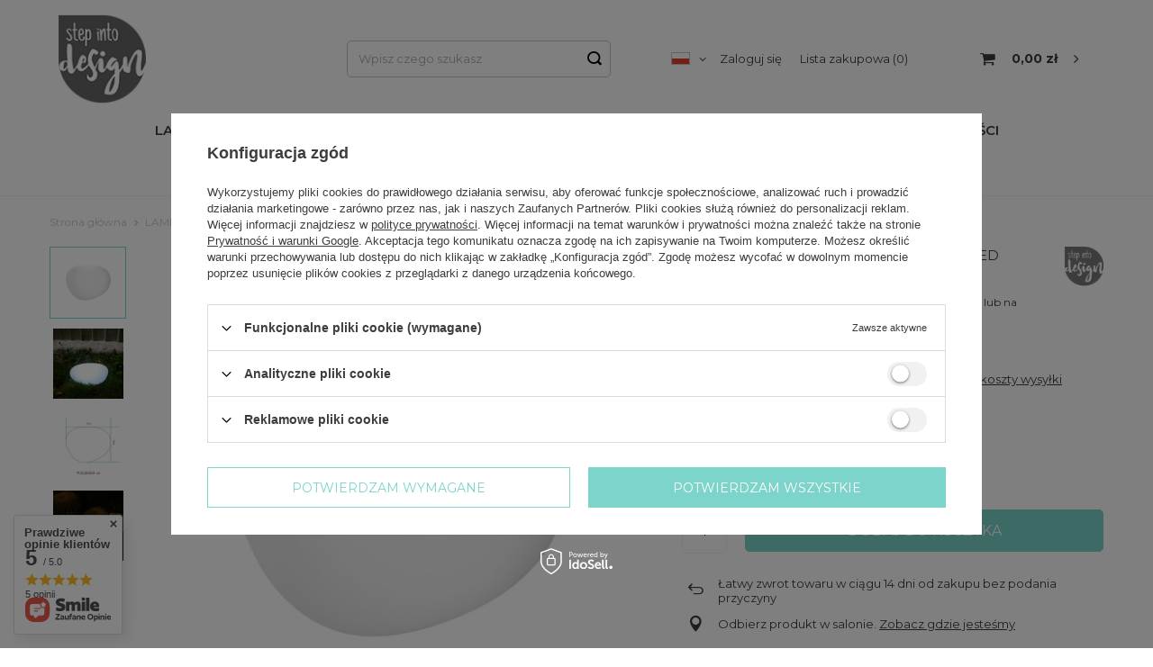

--- FILE ---
content_type: text/html; charset=utf-8
request_url: https://stepintodesign.pl/product-pol-1007-Lampa-ogrodowa-kamien-PEBBLE-M-LED-RGBW-16-kolorow-32-cm.html
body_size: 25130
content:
<!DOCTYPE html>
<html lang="pl" class="--vat --gross " ><head><meta name='viewport' content='user-scalable=no, initial-scale = 1.0, maximum-scale = 1.0, width=device-width'/> <link rel="preload" crossorigin="anonymous" as="font" href="/gfx/eng/fontello.woff?v=2"> <link rel="preconnect" href="https://fonts.gstatic.com"> <link href="https://fonts.googleapis.com/css2?family=Montserrat:wght@300;400;500;600;700&display=swap" rel="stylesheet"><meta http-equiv="Content-Type" content="text/html; charset=utf-8"><meta http-equiv="X-UA-Compatible" content="IE=edge"><title>Lampa ogrodowa kamień PEBBLE M LED RGBW 16 kolorów 32 cm  | Stepintodesign.pl</title><meta name="keywords" content=""><meta name="description" content="Lampa ogrodowa kamień PEBBLE M LED RGBW 16 kolorów 32 cm "><link rel="icon" href="/gfx/pol/favicon.ico"><meta name="theme-color" content="#3D3D3D"><meta name="msapplication-navbutton-color" content="#3D3D3D"><meta name="apple-mobile-web-app-status-bar-style" content="#3D3D3D"><link rel="preload stylesheet" as="style" href="/gfx/pol/style.css.gzip?r=1746709809"><script>var app_shop={urls:{prefix:'data="/gfx/'.replace('data="', '')+'pol/',graphql:'/graphql/v1/'},vars:{priceType:'gross',priceTypeVat:true,productDeliveryTimeAndAvailabilityWithBasket:false,geoipCountryCode:'US',},txt:{priceTypeText:'',},fn:{},fnrun:{},files:[],graphql:{}};const getCookieByName=(name)=>{const value=`; ${document.cookie}`;const parts = value.split(`; ${name}=`);if(parts.length === 2) return parts.pop().split(';').shift();return false;};if(getCookieByName('freeeshipping_clicked')){document.documentElement.classList.remove('--freeShipping');}if(getCookieByName('rabateCode_clicked')){document.documentElement.classList.remove('--rabateCode');}</script><meta name="robots" content="index,follow"><meta name="rating" content="general"><meta name="Author" content="www.STEPINTODESIGN.pl na bazie IdoSell (www.idosell.com/shop).">
<!-- Begin partytown html or js -->

<script>partytownConfig = ["gtm_web_worker_active"] </script><script>partytown = {
          lib: "/partytown/",
          resolveUrl: function (url, location, type) {
            if (url.pathname.includes("debug/bootstrap")) {
                  const proxyUrl = new URL(`${location?.origin}/proxy/${url.href}`);
                  return proxyUrl;
              }
            if (url.href.search("proxy") === -1 && type === "script" && url.href.includes("facebook")) {
                const proxyUrl = new URL(`${location?.origin}/proxy/${url.href}`);
                return proxyUrl;
            }
            return url;
          },
          forward: [["dataLayer.push", { preserveBehavior: true }] , ""],
        }; window?.partytownCallback?.();</script><script>const t={preserveBehavior:!1},e=e=>{if("string"==typeof e)return[e,t];const[n,r=t]=e;return[n,{...t,...r}]},n=Object.freeze((t=>{const e=new Set;let n=[];do{Object.getOwnPropertyNames(n).forEach((t=>{"function"==typeof n[t]&&e.add(t)}))}while((n=Object.getPrototypeOf(n))!==Object.prototype);return Array.from(e)})());!function(t,r,o,i,a,s,c,d,l,p,u=t,f){function h(){f||(f=1,"/"==(c=(s.lib||"/~partytown/")+(s.debug?"debug/":""))[0]&&(l=r.querySelectorAll('script[type="text/partytown"]'),i!=t?i.dispatchEvent(new CustomEvent("pt1",{detail:t})):(d=setTimeout(v,1e4),r.addEventListener("pt0",w),a?y(1):o.serviceWorker?o.serviceWorker.register(c+(s.swPath||"partytown-sw.js"),{scope:c}).then((function(t){t.active?y():t.installing&&t.installing.addEventListener("statechange",(function(t){"activated"==t.target.state&&y()}))}),console.error):v())))}function y(e){p=r.createElement(e?"script":"iframe"),t._pttab=Date.now(),e||(p.style.display="block",p.style.width="0",p.style.height="0",p.style.border="0",p.style.visibility="hidden",p.setAttribute("aria-hidden",!0)),p.src=c+"partytown-"+(e?"atomics.js?v=0.10.1":"sandbox-sw.html?"+t._pttab),r.querySelector(s.sandboxParent||"body").appendChild(p)}function v(n,o){for(w(),i==t&&(s.forward||[]).map((function(n){const[r]=e(n);delete t[r.split(".")[0]]})),n=0;n<l.length;n++)(o=r.createElement("script")).innerHTML=l[n].innerHTML,o.nonce=s.nonce,r.head.appendChild(o);p&&p.parentNode.removeChild(p)}function w(){clearTimeout(d)}s=t.partytown||{},i==t&&(s.forward||[]).map((function(r){const[o,{preserveBehavior:i}]=e(r);u=t,o.split(".").map((function(e,r,o){var a;u=u[o[r]]=r+1<o.length?u[o[r]]||(a=o[r+1],n.includes(a)?[]:{}):(()=>{let e=null;if(i){const{methodOrProperty:n,thisObject:r}=((t,e)=>{let n=t;for(let t=0;t<e.length-1;t+=1)n=n[e[t]];return{thisObject:n,methodOrProperty:e.length>0?n[e[e.length-1]]:void 0}})(t,o);"function"==typeof n&&(e=(...t)=>n.apply(r,...t))}return function(){let n;return e&&(n=e(arguments)),(t._ptf=t._ptf||[]).push(o,arguments),n}})()}))})),"complete"==r.readyState?h():(t.addEventListener("DOMContentLoaded",h),t.addEventListener("load",h))}(window,document,navigator,top,window.crossOriginIsolated);</script>

<!-- End partytown html or js -->

<!-- Begin LoginOptions html -->

<style>
#client_new_social .service_item[data-name="service_Apple"]:before, 
#cookie_login_social_more .service_item[data-name="service_Apple"]:before,
.oscop_contact .oscop_login__service[data-service="Apple"]:before {
    display: block;
    height: 2.6rem;
    content: url('/gfx/standards/apple.svg?r=1743165583');
}
.oscop_contact .oscop_login__service[data-service="Apple"]:before {
    height: auto;
    transform: scale(0.8);
}
#client_new_social .service_item[data-name="service_Apple"]:has(img.service_icon):before,
#cookie_login_social_more .service_item[data-name="service_Apple"]:has(img.service_icon):before,
.oscop_contact .oscop_login__service[data-service="Apple"]:has(img.service_icon):before {
    display: none;
}
</style>

<!-- End LoginOptions html -->

<!-- Open Graph -->
<meta property="og:type" content="website"><meta property="og:url" content="https://stepintodesign.pl/product-pol-1007-Lampa-ogrodowa-kamien-PEBBLE-M-LED-RGBW-16-kolorow-32-cm.html
"><meta property="og:title" content="Lampa ogrodowa kamień PEBBLE M LED RGBW 16 kolorów 32 cm"><meta property="og:description" content="Lampa ledowa w kształcie kamienia doskonała do ogrodu lub na taras."><meta property="og:site_name" content="www.STEPINTODESIGN.pl"><meta property="og:locale" content="pl_PL"><meta property="og:locale:alternate" content="en_GB"><meta property="og:image" content="https://stepintodesign.pl/hpeciai/b5be80dfc9ab0bf5b72e0446abd08ba5/pol_pl_Lampa-ogrodowa-kamien-PEBBLE-M-LED-RGBW-16-kolorow-32-cm-1007_2.jpg"><meta property="og:image:width" content="600"><meta property="og:image:height" content="600"><link rel="manifest" href="https://stepintodesign.pl/data/include/pwa/1/manifest.json?t=3"><meta name="apple-mobile-web-app-capable" content="yes"><meta name="apple-mobile-web-app-status-bar-style" content="black"><meta name="apple-mobile-web-app-title" content="stepintodesign.pl"><link rel="apple-touch-icon" href="/data/include/pwa/1/icon-128.png"><link rel="apple-touch-startup-image" href="/data/include/pwa/1/logo-512.png" /><meta name="msapplication-TileImage" content="/data/include/pwa/1/icon-144.png"><meta name="msapplication-TileColor" content="#2F3BA2"><meta name="msapplication-starturl" content="/"><script type="application/javascript">var _adblock = true;</script><script async src="/data/include/advertising.js"></script><script type="application/javascript">var statusPWA = {
                online: {
                    txt: "Połączono z internetem",
                    bg: "#5fa341"
                },
                offline: {
                    txt: "Brak połączenia z internetem",
                    bg: "#eb5467"
                }
            }</script><script async type="application/javascript" src="/ajax/js/pwa_online_bar.js?v=1&r=6"></script><script >
window.dataLayer = window.dataLayer || [];
window.gtag = function gtag() {
dataLayer.push(arguments);
}
gtag('consent', 'default', {
'ad_storage': 'denied',
'analytics_storage': 'denied',
'ad_personalization': 'denied',
'ad_user_data': 'denied',
'wait_for_update': 500
});

gtag('set', 'ads_data_redaction', true);
</script><script id="iaiscript_1" data-requirements="W10=" data-ga4_sel="ga4script">
window.iaiscript_1 = `<${'script'}  class='google_consent_mode_update'>
gtag('consent', 'update', {
'ad_storage': 'denied',
'analytics_storage': 'denied',
'ad_personalization': 'denied',
'ad_user_data': 'denied'
});
</${'script'}>`;
</script>
<!-- End Open Graph -->

<link rel="canonical" href="https://stepintodesign.pl/product-pol-1007-Lampa-ogrodowa-kamien-PEBBLE-M-LED-RGBW-16-kolorow-32-cm.html" />
<link rel="alternate" hreflang="en" href="https://stepintodesign.pl/product-eng-1007-Garden-floor-lamp-PEBBLE-M-LED-RGBW-16-colours-32cm.html" />
<link rel="alternate" hreflang="pl" href="https://stepintodesign.pl/product-pol-1007-Lampa-ogrodowa-kamien-PEBBLE-M-LED-RGBW-16-kolorow-32-cm.html" />
                <!-- Global site tag (gtag.js) -->
                <script  async src="https://www.googletagmanager.com/gtag/js?id=G-388321073"></script>
                <script >
                    window.dataLayer = window.dataLayer || [];
                    window.gtag = function gtag(){dataLayer.push(arguments);}
                    gtag('js', new Date());
                    
                    gtag('config', 'G-388321073');

                </script>
                            <!-- Google Tag Manager -->
                    <script >(function(w,d,s,l,i){w[l]=w[l]||[];w[l].push({'gtm.start':
                    new Date().getTime(),event:'gtm.js'});var f=d.getElementsByTagName(s)[0],
                    j=d.createElement(s),dl=l!='dataLayer'?'&l='+l:'';j.async=true;j.src=
                    'https://www.googletagmanager.com/gtm.js?id='+i+dl;f.parentNode.insertBefore(j,f);
                    })(window,document,'script','dataLayer','GTM-MDM67JMX');</script>
            <!-- End Google Tag Manager -->
<!-- Begin additional html or js -->


<!--7|1|6| modified: 2024-08-27 11:19:34-->
<meta name="google-site-verification" content="IkDkyP_wSfS5hmYEWxc3EQ3hD1_wE13AKbMAiXtL1a0" />
<!--8|1|5-->
<meta name="google-site-verification" content="ka0_LUr_KuB92S_6265pbDeccs3ppCIB_0yZVxJ28Vc" />

<!-- End additional html or js -->
                <script>
                if (window.ApplePaySession && window.ApplePaySession.canMakePayments()) {
                    var applePayAvailabilityExpires = new Date();
                    applePayAvailabilityExpires.setTime(applePayAvailabilityExpires.getTime() + 2592000000); //30 days
                    document.cookie = 'applePayAvailability=yes; expires=' + applePayAvailabilityExpires.toUTCString() + '; path=/;secure;'
                    var scriptAppleJs = document.createElement('script');
                    scriptAppleJs.src = "/ajax/js/apple.js?v=3";
                    if (document.readyState === "interactive" || document.readyState === "complete") {
                          document.body.append(scriptAppleJs);
                    } else {
                        document.addEventListener("DOMContentLoaded", () => {
                            document.body.append(scriptAppleJs);
                        });  
                    }
                } else {
                    document.cookie = 'applePayAvailability=no; path=/;secure;'
                }
                </script>
                                <script>
                var listenerFn = function(event) {
                    if (event.origin !== "https://payment.idosell.com")
                        return;
                    
                    var isString = (typeof event.data === 'string' || event.data instanceof String);
                    if (!isString) return;
                    try {
                        var eventData = JSON.parse(event.data);
                    } catch (e) {
                        return;
                    }
                    if (!eventData) { return; }                                            
                    if (eventData.isError) { return; }
                    if (eventData.action != 'isReadyToPay') {return; }
                    
                    if (eventData.result.result && eventData.result.paymentMethodPresent) {
                        var googlePayAvailabilityExpires = new Date();
                        googlePayAvailabilityExpires.setTime(googlePayAvailabilityExpires.getTime() + 2592000000); //30 days
                        document.cookie = 'googlePayAvailability=yes; expires=' + googlePayAvailabilityExpires.toUTCString() + '; path=/;secure;'
                    } else {
                        document.cookie = 'googlePayAvailability=no; path=/;secure;'
                    }                                            
                }     
                if (!window.isAdded)
                {                                        
                    if (window.oldListener != null) {
                         window.removeEventListener('message', window.oldListener);
                    }                        
                    window.addEventListener('message', listenerFn);
                    window.oldListener = listenerFn;                                      
                       
                    const iframe = document.createElement('iframe');
                    iframe.src = "https://payment.idosell.com/assets/html/checkGooglePayAvailability.html?origin=https%3A%2F%2Fstepintodesign.pl";
                    iframe.style.display = 'none';                                            

                    if (document.readyState === "interactive" || document.readyState === "complete") {
                          if (!window.isAdded) {
                              window.isAdded = true;
                              document.body.append(iframe);
                          }
                    } else {
                        document.addEventListener("DOMContentLoaded", () => {
                            if (!window.isAdded) {
                              window.isAdded = true;
                              document.body.append(iframe);
                          }
                        });  
                    }  
                }
                </script>
                <script>let paypalDate = new Date();
                    paypalDate.setTime(paypalDate.getTime() + 86400000);
                    document.cookie = 'payPalAvailability_PLN=-1; expires=' + paypalDate.getTime() + '; path=/; secure';
                </script><script src="/data/gzipFile/expressCheckout.js.gz"></script><link rel="preload" as="image" href="https://static2.stepintodesign.pl/hpeciai/fb61e1a139ec8171d157decfba4e8d62/pol_pm_Lampa-ogrodowa-kamien-PEBBLE-M-LED-RGBW-16-kolorow-32-cm-1007_2.jpg"><style>
								#main_banner1.skeleton .main_slider__item {
									padding-top: calc(800/1920* 100%);
								}
								#main_banner1 .main_slider__item > a.loading {
									min-height: 800px;
								}
							</style><style>
									#photos_slider[data-skeleton] .photos__link:before {
										padding-top: calc(600/600* 100%);
									}
									@media (min-width: 979px) {.photos__slider[data-skeleton] .photos__figure:not(.--nav):first-child .photos__link {
										max-height: 600px;
									}}
								</style></head><body><script>
					var script = document.createElement('script');
					script.src = app_shop.urls.prefix + 'envelope.js.gzip';

					document.getElementsByTagName('body')[0].insertBefore(script, document.getElementsByTagName('body')[0].firstChild);
				</script><div id="container" class="projector_page container"><header class="row mx-0 flex-nowrap flex-md-wrap commercial_banner"><script class="ajaxLoad">
                app_shop.vars.vat_registered = "true";
                app_shop.vars.currency_format = "###,##0.00";
                
                    app_shop.vars.currency_before_value = false;
                
                    app_shop.vars.currency_space = true;
                
                app_shop.vars.symbol = "zł";
                app_shop.vars.id= "PLN";
                app_shop.vars.baseurl = "http://stepintodesign.pl/";
                app_shop.vars.sslurl= "https://stepintodesign.pl/";
                app_shop.vars.curr_url= "%2Fproduct-pol-1007-Lampa-ogrodowa-kamien-PEBBLE-M-LED-RGBW-16-kolorow-32-cm.html";
                

                var currency_decimal_separator = ',';
                var currency_grouping_separator = ' ';

                
                    app_shop.vars.blacklist_extension = ["exe","com","swf","js","php"];
                
                    app_shop.vars.blacklist_mime = ["application/javascript","application/octet-stream","message/http","text/javascript","application/x-deb","application/x-javascript","application/x-shockwave-flash","application/x-msdownload"];
                
                    app_shop.urls.contact = "/contact-pol.html";
                </script><div id="viewType" style="display:none"></div><div id="logo" class="col-md-3 d-flex align-items-center" data-bg="/data/gfx/mask/pol/top_1_big.png"><a href="/" target="_self"><img src="/data/gfx/mask/pol/logo_1_big.png" alt="Step Into Design" width="100" height="113"></a></div><form action="https://stepintodesign.pl/search.php" method="get" id="menu_search" class="col-md-3"><label class="d-md-none"><i class="icon-search"></i></label><div><div class="form-group"><input id="menu_search_text" type="text" name="text" class="catcomplete" placeholder="Wpisz czego szukasz"></div><button type="submit"><i class="icon-search"></i></button><a href="https://stepintodesign.pl/searching.php" title=""><i class="icon-remove d-md-none"></i></a></div></form><div id="menu_settings" class="col-md-3 px-0 pl-md-3 d-flex align-items-center justify-content-center justify-content-lg-end"><div class="open_trigger"><span class="d-none d-md-inline-block flag flag_pol"></span><div class="menu_settings_wrapper d-md-none"><div class="menu_settings_inline"><div class="menu_settings_header">
                                        Język i waluta: 
                                    </div><div class="menu_settings_content"><span class="menu_settings_flag flag flag_pol"></span><strong class="menu_settings_value"><span class="menu_settings_language">pl</span><span> | </span><span class="menu_settings_currency">zł</span></strong></div></div><div class="menu_settings_inline"><div class="menu_settings_header">
                                        Dostawa do: 
                                    </div><div class="menu_settings_content"><strong class="menu_settings_value">Polska</strong></div></div></div><i class="icon-angle-down d-none d-md-inline-block"></i></div><form action="https://stepintodesign.pl/settings.php" method="post"><ul class="bg_alter"><li><div class="form-group"><label class="menu_settings_lang_label">Język</label><div class="radio"><label><input type="radio" name="lang" checked value="pol"><span class="flag flag_pol"></span><span>pl</span></label></div><div class="radio"><label><input type="radio" name="lang" value="eng"><span class="flag flag_eng"></span><span>en</span></label></div></div></li><li><div class="form-group"><label for="menu_settings_curr">Waluta</label><div class="select-after"><select class="form-control" name="curr" id="menu_settings_curr"><option value="PLN" selected>zł</option><option value="EUR">€ (1 zł = 0.2439€)
                                                                    </option></select></div></div><div class="form-group"><label for="menu_settings_country">Dostawa do</label><div class="select-after"><select class="form-control" name="country" id="menu_settings_country"><option value="1143020022">Belgia</option><option value="1143020033">Bułgaria</option><option value="1143020041">Czechy</option><option value="1143020042">Dania</option><option value="1143020051">Estonia</option><option value="1143020056">Finlandia</option><option value="1143020076">Holandia</option><option value="1143020083">Irlandia</option><option value="1143020116">Litwa</option><option value="1143020118">Łotwa</option><option selected value="1143020003">Polska</option><option value="1143020169">Rumunia</option><option value="1143020182">Słowacja</option><option value="1143020217">Węgry</option><option value="1143020218">Wielka Brytania</option><option value="1143020220">Włochy</option></select></div></div></li><li class="buttons"><button class="btn --solid --large" type="submit">
                                        Zastosuj zmiany
                                    </button></li></ul></form><div id="menu_additional"><a class="account_link" href="https://stepintodesign.pl/login.php">Zaloguj się</a><a href="/basketedit.php?mode=2" class="wishlist_link">
                            Lista zakupowa
                            <span>0</span></a></div></div><div id="menu_basket" class="col-md-2 px-0 pr-md-3 topBasket"><a class="topBasket__sub" href="/basketedit.php"><span class="badge badge-info"></span><strong class="topBasket__price" style="display: none;">0,00 zł</strong></a><div class="topBasket__details --products" style="display: none;"><div class="topBasket__block --labels"><label class="topBasket__item --name">Produkt</label><label class="topBasket__item --sum">Ilość</label><label class="topBasket__item --prices">Cena</label></div><div class="topBasket__block --products"></div></div><div class="topBasket__details --shipping" style="display: none;"><span class="topBasket__name">Koszt dostawy od</span><span id="shipppingCost"></span></div><script>
                        app_shop.vars.cache_html = true;
                    </script></div><nav id="menu_categories" class="col-md-12 px-0 px-md-3 wide"><button type="button" class="navbar-toggler"><i class="icon-reorder"></i></button><div class="navbar-collapse" id="menu_navbar"><ul class="navbar-nav mx-md-n2"><li class="nav-item"><a  href="/pol_m_Lampy-wiszace-158.html" target="_self" title="Lampy wiszące" class="nav-link" >Lampy wiszące</a><ul class="navbar-subnav"><li class="nav-item empty"><a class="nav-link" href="/pol_m_Lampy-wiszace_Lampy-podluzne-413.html" target="_self">Lampy podłużne</a></li><li class="nav-item empty"><a class="nav-link" href="/pol_m_Lampy-wiszace_Lampy-ringi-414.html" target="_self">Lampy ringi</a></li><li class="nav-item empty"><a class="nav-link" href="/pol_m_Lampy-wiszace_Lampy-geometryczne-415.html" target="_self">Lampy geometryczne</a></li><li class="nav-item empty"><a class="nav-link" href="/pol_m_Lampy-wiszace_Lampy-krysztalowe-421.html" target="_self">Lampy kryształowe</a></li><li class="nav-item empty"><a class="nav-link" href="/pol_m_Lampy-wiszace_Lampy-kule-416.html" target="_self">Lampy kule</a></li><li class="nav-item empty"><a class="nav-link" href="/pol_m_Lampy-wiszace_Lampy-glamour-443.html" target="_self">Lampy glamour</a></li><li class="nav-item empty"><a class="nav-link" href="/pol_m_Lampy-wiszace_Lampy-pajaki-447.html" target="_self">Lampy pająki</a></li><li class="nav-item empty"><a class="nav-link" href="/pol_m_Lampy-wiszace_Zyrandole-446.html" target="_self">Żyrandole</a></li><li class="nav-item empty"><a class="nav-link" href="/pol_m_Lampy-wiszace_Lampy-loftowe-industrialne-444.html" target="_self">Lampy loftowe/industrialne</a></li><li class="nav-item empty"><a class="nav-link" href="/pol_m_Lampy-wiszace_Lampy-do-salonu-418.html" target="_self">Lampy do salonu</a></li><li class="nav-item empty"><a class="nav-link" href="/pol_m_Lampy-wiszace_Lampy-do-sypialni-419.html" target="_self">Lampy do sypialni</a></li><li class="nav-item empty"><a class="nav-link" href="/pol_m_Lampy-wiszace_Lampy-do-jadalni-420.html" target="_self">Lampy do jadalni</a></li><li class="nav-item empty"><a class="nav-link" href="/pol_m_Lampy-wiszace_Lampy-do-przedpokoju-445.html" target="_self">Lampy do przedpokoju</a></li><li class="nav-item empty"><a class="nav-link" href="/pol_m_Lampy-wiszace_Lampy-zlote-440.html" target="_self">Lampy złote</a></li><li class="nav-item empty"><a class="nav-link" href="/pol_m_Lampy-wiszace_Lampy-biale-441.html" target="_self">Lampy białe</a></li><li class="nav-item empty"><a class="nav-link" href="/pol_m_Lampy-wiszace_Lampy-czarne-442.html" target="_self">Lampy czarne</a></li></ul></li><li class="nav-item"><a  href="/pol_m_Kinkiety-178.html" target="_self" title="Kinkiety" class="nav-link" >Kinkiety</a><ul class="navbar-subnav"><li class="nav-item empty"><a class="nav-link" href="/pol_m_Kinkiety_Kinkiety-biale-455.html" target="_self">Kinkiety białe</a></li><li class="nav-item empty"><a class="nav-link" href="/pol_m_Kinkiety_Kinkiety-czarne-456.html" target="_self">Kinkiety czarne</a></li><li class="nav-item empty"><a class="nav-link" href="/pol_m_Kinkiety_Kinkiety-zlote-457.html" target="_self">Kinkiety złote</a></li><li class="nav-item empty"><a class="nav-link" href="/pol_m_Kinkiety_Kinkiety-oswietlajace-sciane-478.html" target="_self">Kinkiety oświetlające ścianę</a></li><li class="nav-item empty"><a class="nav-link" href="/pol_m_Kinkiety_Kinkiety-do-salonu-479.html" target="_self">Kinkiety do salonu</a></li><li class="nav-item empty"><a class="nav-link" href="/pol_m_Kinkiety_Kinkiety-do-sypialni-480.html" target="_self">Kinkiety do sypialni</a></li><li class="nav-item empty"><a class="nav-link" href="/pol_m_Kinkiety_Kinkiety-do-lazienki-481.html" target="_self">Kinkiety do łazienki</a></li><li class="nav-item empty"><a class="nav-link" href="/pol_m_Kinkiety_Kinkiety-do-przedpokoju-482.html" target="_self">Kinkiety do przedpokoju</a></li><li class="nav-item empty"><a class="nav-link" href="/pol_m_Kinkiety_Kinkiety-tuby-483.html" target="_self">Kinkiety tuby</a></li><li class="nav-item empty"><a class="nav-link" href="/pol_m_Kinkiety_Kinkiety-industrialne-484.html" target="_self">Kinkiety industrialne</a></li><li class="nav-item empty"><a class="nav-link" href="/pol_m_Kinkiety_Kinkiety-nad-lozko-485.html" target="_self">Kinkiety nad łóżko</a></li><li class="nav-item empty"><a class="nav-link" href="/pol_m_Kinkiety_Kinkiety-krysztalowe-486.html" target="_self">Kinkiety kryształowe</a></li><li class="nav-item empty"><a class="nav-link" href="/pol_m_Kinkiety_Kinkiety-kule-487.html" target="_self">Kinkiety kule</a></li></ul></li><li class="nav-item"><a  href="/pol_m_Lampy-stojace-174.html" target="_self" title="Lampy stojące" class="nav-link" >Lampy stojące</a><ul class="navbar-subnav"><li class="nav-item"><a class="nav-link" href="/pol_m_Lampy-stojace_Lampy-stolowe-biurkowe-189.html" target="_self">Lampy stołowe | biurkowe</a><ul class="navbar-subsubnav"><li class="nav-item"><a class="nav-link" href="/pol_m_Lampy-stojace_Lampy-stolowe-biurkowe_Lampy-stolowe-zlote-448.html" target="_self">Lampy stołowe złote</a></li><li class="nav-item"><a class="nav-link" href="/pol_m_Lampy-stojace_Lampy-stolowe-biurkowe_Lampy-stolowe-czarne-449.html" target="_self">Lampy stołowe czarne</a></li><li class="nav-item"><a class="nav-link" href="/pol_m_Lampy-stojace_Lampy-stolowe-biurkowe_Lampy-stolowe-biale-450.html" target="_self">Lampy stołowe białe</a></li><li class="nav-item"><a class="nav-link" href="/pol_m_Lampy-stojace_Lampy-stolowe-biurkowe_Lampy-stolowe-loftowe-451.html" target="_self">Lampy stołowe loftowe</a></li><li class="nav-item"><a class="nav-link" href="/pol_m_Lampy-stojace_Lampy-stolowe-biurkowe_Lampki-nocne-488.html" target="_self">Lampki nocne</a></li><li class="nav-item"><a class="nav-link" href="/pol_m_Lampy-stojace_Lampy-stolowe-biurkowe_Lampki-glamour-489.html" target="_self">Lampki glamour</a></li><li class="nav-item"><a class="nav-link" href="/pol_m_Lampy-stojace_Lampy-stolowe-biurkowe_Lampki-do-czytania-490.html" target="_self">Lampki do czytania</a></li><li class="nav-item"><a class="nav-link" href="/pol_m_Lampy-stojace_Lampy-stolowe-biurkowe_Lampki-stolowe-z-kloszem-491.html" target="_self">Lampki stołowe z kloszem</a></li></ul></li><li class="nav-item"><a class="nav-link" href="/pol_m_Lampy-stojace_Lampy-stojace-podlogowe-366.html" target="_self">Lampy stojące | podłogowe</a><ul class="navbar-subsubnav"><li class="nav-item"><a class="nav-link" href="/pol_m_Lampy-stojace_Lampy-stojace-podlogowe_Lampy-stojace-zlote-452.html" target="_self">Lampy stojące złote</a></li><li class="nav-item"><a class="nav-link" href="/pol_m_Lampy-stojace_Lampy-stojace-podlogowe_Lampy-stojace-czarne-453.html" target="_self">Lampy stojące czarne</a></li><li class="nav-item"><a class="nav-link" href="/pol_m_Lampy-stojace_Lampy-stojace-podlogowe_Lampy-stojace-biale-454.html" target="_self">Lampy stojące białe</a></li><li class="nav-item"><a class="nav-link" href="/pol_m_Lampy-stojace_Lampy-stojace-podlogowe_Lampy-stojace-designerskie-464.html" target="_self">Lampy stojące designerskie</a></li><li class="nav-item"><a class="nav-link" href="/pol_m_Lampy-stojace_Lampy-stojace-podlogowe_Lampy-dekoracyjne-492.html" target="_self">Lampy dekoracyjne</a></li><li class="nav-item"><a class="nav-link" href="/pol_m_Lampy-stojace_Lampy-stojace-podlogowe_Lampy-do-czytania-493.html" target="_self">Lampy do czytania</a></li><li class="nav-item"><a class="nav-link" href="/pol_m_Lampy-stojace_Lampy-stojace-podlogowe_Lampy-gabinetowe-494.html" target="_self">Lampy gabinetowe</a></li><li class="nav-item"><a class="nav-link" href="/pol_m_Lampy-stojace_Lampy-stojace-podlogowe_Lampy-z-kloszem-495.html" target="_self">Lampy z kloszem</a></li></ul></li></ul></li><li class="nav-item"><a  href="/pol_m_Plafony-365.html" target="_self" title="Plafony" class="nav-link" >Plafony</a><ul class="navbar-subnav"><li class="nav-item empty"><a class="nav-link" href="/pol_m_Plafony_Plafony-krysztalowe-496.html" target="_self">Plafony kryształowe</a></li><li class="nav-item empty"><a class="nav-link" href="/pol_m_Plafony_Plafony-biale-497.html" target="_self">Plafony białe</a></li></ul></li><li class="nav-item active"><a  href="/pol_m_LAMPY-OGRODOWE-380.html" target="_self" title="LAMPY OGRODOWE" class="nav-link active" >LAMPY OGRODOWE</a><ul class="navbar-subnav"><li class="nav-item empty"><a class="nav-link" href="/pol_m_LAMPY-OGRODOWE_Fotele-ogrodowe-LED-474.html" target="_self">Fotele ogrodowe LED</a></li><li class="nav-item empty"><a class="nav-link" href="/pol_m_LAMPY-OGRODOWE_Donice-ogrodowe-LED-475.html" target="_self">Donice ogrodowe LED</a></li><li class="nav-item active empty"><a class="nav-link active" href="/pol_m_LAMPY-OGRODOWE_Kamienie-ogrodowe-LED-476.html" target="_self">Kamienie ogrodowe LED</a></li></ul></li><li class="nav-item"><a  href="/pol_m_Meble-179.html" target="_self" title="Meble" class="nav-link" >Meble</a><ul class="navbar-subnav"><li class="nav-item"><a class="nav-link" href="/pol_m_Meble_Krzesla-190.html" target="_self">Krzesła</a><ul class="navbar-subsubnav"><li class="nav-item"><a class="nav-link" href="/pol_m_Meble_Krzesla_Krzesla-boho-473.html" target="_self">Krzesła boho</a></li></ul></li><li class="nav-item empty"><a class="nav-link" href="/pol_m_Meble_Hokery-i-stolki-191.html" target="_self">Hokery i stołki</a></li><li class="nav-item empty"><a class="nav-link" href="/pol_m_Meble_Fotele-180.html" target="_self">Fotele</a></li><li class="nav-item empty"><a class="nav-link" href="/pol_m_Meble_Pufy-181.html" target="_self">Pufy</a></li><li class="nav-item"><a class="nav-link" href="/pol_m_Meble_Stoliki-182.html" target="_self">Stoliki</a><ul class="navbar-subsubnav"><li class="nav-item"><a class="nav-link" href="/pol_m_Meble_Stoliki_Stoliki-okragle-500.html" target="_self">Stoliki okrągłe</a></li><li class="nav-item"><a class="nav-link" href="/pol_m_Meble_Stoliki_Stoliki-zlote-501.html" target="_self">Stoliki złote</a></li><li class="nav-item"><a class="nav-link" href="/pol_m_Meble_Stoliki_Stoliki-marmurowe-502.html" target="_self">Stoliki marmurowe</a></li><li class="nav-item"><a class="nav-link" href="/pol_m_Meble_Stoliki_Stoliki-metalowe-503.html" target="_self">Stoliki metalowe</a></li><li class="nav-item"><a class="nav-link" href="/pol_m_Meble_Stoliki_Stoliki-czarne-504.html" target="_self">Stoliki czarne</a></li><li class="nav-item"><a class="nav-link" href="/pol_m_Meble_Stoliki_Stoliki-do-lazienki-505.html" target="_self">Stoliki do łazienki</a></li><li class="nav-item"><a class="nav-link" href="/pol_m_Meble_Stoliki_Stoliki-do-sypialni-506.html" target="_self">Stoliki do sypialni</a></li></ul></li></ul></li><li class="nav-item"><a  href="/Nowosci-snewproducts-pol.html" target="_self" title="Nowości" class="nav-link" >Nowości</a></li><li class="nav-item"><a  href="client-new.php?register&amp;wholesaler=true" target="_self" title="Współpraca B2B" class="nav-link" >Współpraca B2B</a></li><li class="nav-item"><a  href="/pol_m_Architekt-162.html" target="_self" title="Architekt" class="nav-link" >Architekt</a></li></ul></div></nav><div class="breadcrumbs col-md-12"><div class="back_button"><button id="back_button"><i class="icon-angle-left"></i> Wstecz</button></div><div class="list_wrapper"><ol><li class="bc-main"><span><a href="/">Strona główna</a></span></li><li class="category bc-item-1"><a class="category" href="/pol_m_LAMPY-OGRODOWE-380.html">LAMPY OGRODOWE</a></li><li class="category bc-active bc-item-2"><a class="category" href="/pol_m_LAMPY-OGRODOWE_Kamienie-ogrodowe-LED-476.html">Kamienie ogrodowe LED</a></li><li class="bc-active bc-product-name"><span>Lampa ogrodowa kamień PEBBLE M LED RGBW 16 kolorów 32 cm</span></li></ol></div></div></header><div id="layout" class="row clearfix"><aside class="col-3"><div class="setMobileGrid" data-item="#menu_navbar"></div><div class="setMobileGrid" data-item="#menu_navbar3" data-ismenu1="true"></div><div class="setMobileGrid" data-item="#menu_blog"></div><div class="login_menu_block d-lg-none" id="login_menu_block"><a class="sign_in_link" href="/login.php" title=""><i class="icon-user"></i><span>Zaloguj się</span></a><a class="registration_link" href="/client-new.php?register" title=""><i class="icon-lock"></i><span>Zarejestruj się</span></a><a class="order_status_link" href="/order-open.php" title=""><i class="icon-globe"></i><span>Sprawdź status zamówienia</span></a></div><div class="setMobileGrid" data-item="#menu_contact"></div><div class="setMobileGrid" data-item="#menu_settings"></div></aside><div id="content" class="col-12"><div id="menu_compare_product" class="compare mb-2 pt-sm-3 pb-sm-3 mb-sm-3" style="display: none;"><div class="compare__label d-none d-sm-block">Dodane do porównania</div><div class="compare__sub"></div><div class="compare__buttons"><a class="compare__button btn --solid --secondary" href="https://stepintodesign.pl/product-compare.php" title="Porównaj wszystkie produkty" target="_blank"><span>Porównaj produkty </span><span class="d-sm-none">(0)</span></a><a class="compare__button --remove btn d-none d-sm-block" href="https://stepintodesign.pl/settings.php?comparers=remove&amp;product=###" title="Usuń wszystkie produkty">
                        Usuń produkty
                    </a></div><script>
                        var cache_html = true;
                    </script></div><section id="projector_productname" class="product_name d-flex mb-2 mb-sm-4 justify-content-between"><div class="product_name__wrapper pr-md-2"><h1 class="product_name__name m-0">Lampa ogrodowa kamień PEBBLE M LED RGBW 16 kolorów 32 cm</h1><div class="product_name__description d-none d-sm-block "><ul><li>Lampa ledowa w kształcie kamienia doskonała do ogrodu lub na taras.</li></ul></div></div><div class="product_name__firm_logo d-none d-md-flex justify-content-end align-items-center"><a class="firm_logo" href="/firm-pol-1484822240-Step-into-Design.html"><img src="/data/lang/pol/producers/gfx/projector/1484822240_1.png" title="Step into Design" alt="Step into Design"></a></div></section><section id="projector_photos" class="photos d-flex align-items-start mb-2 mb-md-4"><div id="photos_nav" class="photos__nav d-none d-md-flex flex-md-column" data-more-slides="1"><figure class="photos__figure --nav"><a class="photos__link --nav" href="https://static2.stepintodesign.pl/hpeciai/b5be80dfc9ab0bf5b72e0446abd08ba5/pol_pl_Lampa-ogrodowa-kamien-PEBBLE-M-LED-RGBW-16-kolorow-32-cm-1007_2.jpg" data-slick-index="0" data-width="200" data-height="200"><img class="photos__photo b-lazy --nav" alt="Lampa ogrodowa kamień PEBBLE M LED RGBW 16 kolorów 32 cm" data-src="https://static5.stepintodesign.pl/hpeciai/03b592dc5f3581d29d0edf5dc2987f44/pol_ps_Lampa-ogrodowa-kamien-PEBBLE-M-LED-RGBW-16-kolorow-32-cm-1007_2.jpg"></a></figure><figure class="photos__figure --nav"><a class="photos__link --nav" href="https://static3.stepintodesign.pl/hpeciai/750f0f791b3e549a4f8be0b8ae4bfc8d/pol_pl_Lampa-ogrodowa-kamien-PEBBLE-M-LED-RGBW-16-kolorow-32-cm-1007_6.jpg" data-slick-index="1" data-width="200" data-height="200"><img class="photos__photo b-lazy --nav" alt="Lampa ogrodowa kamień PEBBLE M LED RGBW 16 kolorów 32 cm" data-src="https://static1.stepintodesign.pl/hpeciai/a648a9738514c949b23ee5add54fb456/pol_ps_Lampa-ogrodowa-kamien-PEBBLE-M-LED-RGBW-16-kolorow-32-cm-1007_6.jpg"></a></figure><figure class="photos__figure --nav"><a class="photos__link --nav" href="https://static4.stepintodesign.pl/hpeciai/9bbe4afe3c4217db1c3e330653b48e73/pol_pl_Lampa-ogrodowa-kamien-PEBBLE-M-LED-RGBW-16-kolorow-32-cm-1007_1.jpg" data-slick-index="2" data-width="200" data-height="200"><img class="photos__photo b-lazy --nav" alt="Lampa ogrodowa kamień PEBBLE M LED RGBW 16 kolorów 32 cm" data-src="https://static3.stepintodesign.pl/hpeciai/ee58ee7efb7b14e9b26f7ec1387413b6/pol_ps_Lampa-ogrodowa-kamien-PEBBLE-M-LED-RGBW-16-kolorow-32-cm-1007_1.jpg"></a></figure><figure class="photos__figure --nav"><a class="photos__link --nav" href="https://static4.stepintodesign.pl/hpeciai/74b15989d6b35b9d3b3efaa51faccb14/pol_pl_Lampa-ogrodowa-kamien-PEBBLE-M-LED-RGBW-16-kolorow-32-cm-1007_4.jpg" data-slick-index="3" data-width="200" data-height="200"><img class="photos__photo b-lazy --nav" alt="Lampa ogrodowa kamień PEBBLE M LED RGBW 16 kolorów 32 cm" data-src="https://static5.stepintodesign.pl/hpeciai/911e90a7126a6cf69d6eae6635290d85/pol_ps_Lampa-ogrodowa-kamien-PEBBLE-M-LED-RGBW-16-kolorow-32-cm-1007_4.jpg"></a></figure><figure class="photos__figure --nav"><a class="photos__link --nav" href="https://static4.stepintodesign.pl/hpeciai/9da16685010ffa559df234e6564cd9cb/pol_pl_Lampa-ogrodowa-kamien-PEBBLE-M-LED-RGBW-16-kolorow-32-cm-1007_3.jpg" data-slick-index="4" data-width="200" data-height="200"><img class="photos__photo b-lazy --nav" alt="Lampa ogrodowa kamień PEBBLE M LED RGBW 16 kolorów 32 cm" data-src="https://static4.stepintodesign.pl/hpeciai/514066ca7d704db6cd2639a60cff1303/pol_ps_Lampa-ogrodowa-kamien-PEBBLE-M-LED-RGBW-16-kolorow-32-cm-1007_3.jpg"></a></figure><figure class="photos__figure --nav --more"><a class="photos__link --nav --more" data-more="1" data-slick-index="5" href="https://static1.stepintodesign.pl/hpeciai/b4e3f83e2b29464d0bd9d98deebb5200/pol_pl_Lampa-ogrodowa-kamien-PEBBLE-M-LED-RGBW-16-kolorow-32-cm-1007_5.jpg"><span class="photos__more_top">+<span class="photos__more_count">1</span></span><span class="photos__more_bottom">zdjęcia</span></a></figure></div><div id="photos_slider" class="photos__slider" data-nav="true"><div class="photos___slider_wrapper"><figure class="photos__figure"><a class="photos__link" href="https://static2.stepintodesign.pl/hpeciai/b5be80dfc9ab0bf5b72e0446abd08ba5/pol_pl_Lampa-ogrodowa-kamien-PEBBLE-M-LED-RGBW-16-kolorow-32-cm-1007_2.jpg" data-width="611" data-height="611"><img class="photos__photo slick-loading" alt="Lampa ogrodowa kamień PEBBLE M LED RGBW 16 kolorów 32 cm" data-lazy="https://static2.stepintodesign.pl/hpeciai/fb61e1a139ec8171d157decfba4e8d62/pol_pm_Lampa-ogrodowa-kamien-PEBBLE-M-LED-RGBW-16-kolorow-32-cm-1007_2.jpg" data-zoom-image="https://static2.stepintodesign.pl/hpeciai/b5be80dfc9ab0bf5b72e0446abd08ba5/pol_pl_Lampa-ogrodowa-kamien-PEBBLE-M-LED-RGBW-16-kolorow-32-cm-1007_2.jpg"></a></figure><figure class="photos__figure"><a class="photos__link" href="https://static3.stepintodesign.pl/hpeciai/750f0f791b3e549a4f8be0b8ae4bfc8d/pol_pl_Lampa-ogrodowa-kamien-PEBBLE-M-LED-RGBW-16-kolorow-32-cm-1007_6.jpg" data-width="1000" data-height="1000"><img class="photos__photo slick-loading" alt="Lampa ogrodowa kamień PEBBLE M LED RGBW 16 kolorów 32 cm" data-lazy="https://static2.stepintodesign.pl/hpeciai/6641e91f20f27e7e170fff464a2b7c6e/pol_pm_Lampa-ogrodowa-kamien-PEBBLE-M-LED-RGBW-16-kolorow-32-cm-1007_6.jpg" data-zoom-image="https://static3.stepintodesign.pl/hpeciai/750f0f791b3e549a4f8be0b8ae4bfc8d/pol_pl_Lampa-ogrodowa-kamien-PEBBLE-M-LED-RGBW-16-kolorow-32-cm-1007_6.jpg"></a></figure><figure class="photos__figure"><a class="photos__link" href="https://static4.stepintodesign.pl/hpeciai/9bbe4afe3c4217db1c3e330653b48e73/pol_pl_Lampa-ogrodowa-kamien-PEBBLE-M-LED-RGBW-16-kolorow-32-cm-1007_1.jpg" data-width="611" data-height="611"><img class="photos__photo slick-loading" alt="Lampa ogrodowa kamień PEBBLE M LED RGBW 16 kolorów 32 cm" data-lazy="https://static4.stepintodesign.pl/hpeciai/73aff67cb45892e1f8d029745993ece7/pol_pm_Lampa-ogrodowa-kamien-PEBBLE-M-LED-RGBW-16-kolorow-32-cm-1007_1.jpg" data-zoom-image="https://static4.stepintodesign.pl/hpeciai/9bbe4afe3c4217db1c3e330653b48e73/pol_pl_Lampa-ogrodowa-kamien-PEBBLE-M-LED-RGBW-16-kolorow-32-cm-1007_1.jpg"></a></figure><figure class="photos__figure"><a class="photos__link" href="https://static4.stepintodesign.pl/hpeciai/74b15989d6b35b9d3b3efaa51faccb14/pol_pl_Lampa-ogrodowa-kamien-PEBBLE-M-LED-RGBW-16-kolorow-32-cm-1007_4.jpg" data-width="610" data-height="610"><img class="photos__photo slick-loading" alt="Lampa ogrodowa kamień PEBBLE M LED RGBW 16 kolorów 32 cm" data-lazy="https://static4.stepintodesign.pl/hpeciai/479718ab6ab276bfa9f436479ace7eba/pol_pm_Lampa-ogrodowa-kamien-PEBBLE-M-LED-RGBW-16-kolorow-32-cm-1007_4.jpg" data-zoom-image="https://static4.stepintodesign.pl/hpeciai/74b15989d6b35b9d3b3efaa51faccb14/pol_pl_Lampa-ogrodowa-kamien-PEBBLE-M-LED-RGBW-16-kolorow-32-cm-1007_4.jpg"></a></figure><figure class="photos__figure"><a class="photos__link" href="https://static4.stepintodesign.pl/hpeciai/9da16685010ffa559df234e6564cd9cb/pol_pl_Lampa-ogrodowa-kamien-PEBBLE-M-LED-RGBW-16-kolorow-32-cm-1007_3.jpg" data-width="610" data-height="610"><img class="photos__photo slick-loading" alt="Lampa ogrodowa kamień PEBBLE M LED RGBW 16 kolorów 32 cm" data-lazy="https://static2.stepintodesign.pl/hpeciai/32ee1417c1852af95f22dd20ff6d6857/pol_pm_Lampa-ogrodowa-kamien-PEBBLE-M-LED-RGBW-16-kolorow-32-cm-1007_3.jpg" data-zoom-image="https://static4.stepintodesign.pl/hpeciai/9da16685010ffa559df234e6564cd9cb/pol_pl_Lampa-ogrodowa-kamien-PEBBLE-M-LED-RGBW-16-kolorow-32-cm-1007_3.jpg"></a></figure><figure class="photos__figure"><a class="photos__link" href="https://static1.stepintodesign.pl/hpeciai/b4e3f83e2b29464d0bd9d98deebb5200/pol_pl_Lampa-ogrodowa-kamien-PEBBLE-M-LED-RGBW-16-kolorow-32-cm-1007_5.jpg" data-width="610" data-height="610"><img class="photos__photo slick-loading" alt="Lampa ogrodowa kamień PEBBLE M LED RGBW 16 kolorów 32 cm" data-lazy="https://static3.stepintodesign.pl/hpeciai/72df712a52d441f6ca7623065c9c8280/pol_pm_Lampa-ogrodowa-kamien-PEBBLE-M-LED-RGBW-16-kolorow-32-cm-1007_5.jpg" data-zoom-image="https://static1.stepintodesign.pl/hpeciai/b4e3f83e2b29464d0bd9d98deebb5200/pol_pl_Lampa-ogrodowa-kamien-PEBBLE-M-LED-RGBW-16-kolorow-32-cm-1007_5.jpg"></a></figure></div><span class="photos__magnify">Kliknij, aby powiększyć</span></div></section><div class="pswp" tabindex="-1" role="dialog" aria-hidden="true"><div class="pswp__bg"></div><div class="pswp__scroll-wrap"><div class="pswp__container"><div class="pswp__item"></div><div class="pswp__item"></div><div class="pswp__item"></div></div><div class="pswp__ui pswp__ui--hidden"><div class="pswp__top-bar"><div class="pswp__counter"></div><button class="pswp__button pswp__button--close" title="Close (Esc)"></button><button class="pswp__button pswp__button--share" title="Share"></button><button class="pswp__button pswp__button--fs" title="Toggle fullscreen"></button><button class="pswp__button pswp__button--zoom" title="Zoom in/out"></button><div class="pswp__preloader"><div class="pswp__preloader__icn"><div class="pswp__preloader__cut"><div class="pswp__preloader__donut"></div></div></div></div></div><div class="pswp__share-modal pswp__share-modal--hidden pswp__single-tap"><div class="pswp__share-tooltip"></div></div><button class="pswp__button pswp__button--arrow--left" title="Previous (arrow left)"></button><button class="pswp__button pswp__button--arrow--right" title="Next (arrow right)"></button><div class="pswp__caption"><div class="pswp__caption__center"></div></div></div></div></div><script class="ajaxLoad">
                cena_raty = 299.00;
                
                    var  client_login = 'false'
                    
                var  client_points = '';
                var  points_used = '';
                var  shop_currency = 'zł';
                var product_data = {
                "product_id": '1007',
                
                "currency":"zł",
                "product_type":"product_item",
                "unit":"szt.",
                "unit_plural":"szt.",

                "unit_sellby":"1",
                "unit_precision":"0",

                "base_price":{
                
                    "maxprice":"299.00",
                
                    "maxprice_formatted":"299,00 zł",
                
                    "maxprice_net":"243.09",
                
                    "maxprice_net_formatted":"243,09 zł",
                
                    "minprice":"299.00",
                
                    "minprice_formatted":"299,00 zł",
                
                    "minprice_net":"243.09",
                
                    "minprice_net_formatted":"243,09 zł",
                
                    "size_max_maxprice_net":"0.00",
                
                    "size_min_maxprice_net":"0.00",
                
                    "size_max_maxprice_net_formatted":"0,00 zł",
                
                    "size_min_maxprice_net_formatted":"0,00 zł",
                
                    "size_max_maxprice":"0.00",
                
                    "size_min_maxprice":"0.00",
                
                    "size_max_maxprice_formatted":"0,00 zł",
                
                    "size_min_maxprice_formatted":"0,00 zł",
                
                    "price_unit_sellby":"299.00",
                
                    "value":"299.00",
                    "price_formatted":"299,00 zł",
                    "price_net":"243.09",
                    "price_net_formatted":"243,09 zł",
                    "vat":"23",
                    "worth":"299.00",
                    "worth_net":"243.09",
                    "worth_formatted":"299,00 zł",
                    "worth_net_formatted":"243,09 zł",
                    "srp":"299.00",
                    "srp_formatted":"299,00 zł",
                    "srp_net":"243.09",
                    "srp_net_formatted":"243,09 zł",
                    "basket_enable":"y",
                    "special_offer":"false",
                    "rebate_code_active":"n",
                    "priceformula_error":"false"
                },

                "order_quantity_range":{
                
                }

                

                }
                var  trust_level = '0';
            </script><form id="projector_form" action="https://stepintodesign.pl/basketchange.php" method="post" data-product_id="1007" class="
                     mb-2
                    "><input id="projector_product_hidden" type="hidden" name="product" value="1007"><input id="projector_size_hidden" type="hidden" name="size" autocomplete="off" value="onesize"><input id="projector_mode_hidden" type="hidden" name="mode" value="1"><div id="projector_details" class="product_info"><div class="product_section sizes mb-sm-0" id="projector_sizes_cont" style="display:none;"><span class="sizes__label">Rozmiar:</span><div class="sizes__sub row mx-0"><div class="col-3 p-1"><a class="select_button" href="/product-pol-1007-Lampa-ogrodowa-kamien-PEBBLE-M-LED-RGBW-16-kolorow-32-cm.html?selected_size=onesize" data-type="onesize">uniwersalny</a></div></div></div><div class="projector_product_status_wrapper" style="display:none"><div id="projector_status_description_wrapper" style="display:none"><label>
                                Dostępność:
                            </label><div><span class="projector_status_gfx_wrapper"><img id="projector_status_gfx" class="projector_status_gfx" alt="status_icon" src="/data/lang/pol/available_graph/graph_1_4.png"></span><span class="projector_amount" id="projector_amount"><strong>%d </strong></span><span class="projector_status_description" id="projector_status_description">Produkt dostępny w bardzo dużej ilości</span></div></div><div id="projector_shipping_info" style="display:none"><label>
                                            Możemy wysłać już
                                        </label><div><span class="projector_delivery_days" id="projector_delivery_days">
                                                                 we wtorek 
                                                            </span></div><a class="shipping_info" href="#shipping_info" title="Sprawdź czasy i koszty wysyłki">
                                    Sprawdź czasy i koszty wysyłki
                                </a></div></div><div id="projector_prices_wrapper"><div class="product_section" id="projector_price_srp_wrapper"><label class="projector_label">Cena katalogowa:</label><div><span class="projector_price_srp" id="projector_price_srp">299,00 zł</span></div></div><div class="product_section" id="projector_price_value_wrapper"><label class="projector_label">
                                        Nasza cena:
                                    </label><div class="projector_price_subwrapper"><div id="projector_price_maxprice_wrapper" style="display:none;"><del class="projector_price_maxprice" id="projector_price_maxprice"></del><div class="instalment_yousave"><span id="projector_instalment_wrapper"></span><span class="projector_price_yousave" id="projector_price_yousave" style="display:none;"></span></div></div><strong class="projector_price_value" id="projector_price_value">299,00 zł</strong><div class="price_gross_info"><small class="projector_price_unit_sep">
                                                 / 
                                            </small><small class="projector_price_unit_sellby" id="projector_price_unit_sellby" style="display:none">1</small><small class="projector_price_unit" id="projector_price_unit">szt.</small><span></span></div></div></div></div><div class="product_section tell_availability" id="projector_tell_availability" style="display:none"><label>
                            Powiadomienie:
                        </label><div class="product_section_sub"><div class="form-group"><div class="input-group has-feedback has-required"><div class="input-group-addon"><i class="icon-envelope-alt"></i></div><input type="text" class="form-control validate" name="email" data-validation-url="/ajax/client-new.php?validAjax=true" data-validation="client_email" required="required" disabled placeholder="Twój adres e-mail"><span class="form-control-feedback"></span></div></div><div class="checkbox" style="display:none;" id="sms_active_checkbox"><label><input type="checkbox">Chcę dodatkowo otrzymać wiadomość SMS z powiadomieniem 
                                </label></div><div class="form-group" style="display:none;" id="sms_active_group"><div class="input-group has-feedback has-required"><div class="input-group-addon"><i class="icon-phone"></i></div><input type="text" class="form-control validate" name="phone" data-validation-url="/ajax/client-new.php?validAjax=true" data-validation="client_phone" required="required" disabled placeholder="Twój numer telefonu"><span class="form-control-feedback"></span></div></div><p class="form-privacy-info">Dane są przetwarzane zgodnie z <a href="/pol-privacy-and-cookie-notice.html">polityką prywatności</a>. Przesyłając je, akceptujesz jej postanowienia. </p><div class="form-group"><button type="submit" class="btn --solid --large">
                                    Powiadom o dostępności
                                </button></div><div class="form-group"><p> Powyższe dane nie są używane do przesyłania newsletterów lub innych reklam. Włączając powiadomienie zgadzasz się jedynie na wysłanie jednorazowo informacji o ponownej dostępności tego produktu. </p></div></div></div><div id="projector_buy_section" class="product_section"><label class="projector_label">
                                    Ilość: 
                                </label><div class="projector_buttons" id="projector_buttons"><div class="projector_number" id="projector_number_cont"><button id="projector_number_down" class="projector_number_down" type="button"><i class="icon-minus"></i></button><input class="projector_number" name="number" id="projector_number" value="1"><button id="projector_number_up" class="projector_number_up" type="button"><i class="icon-plus"></i></button></div><button class="btn --solid --large projector_butttons_buy" id="projector_button_basket" type="submit" title="Dodaj produkt do koszyka">
                                        Dodaj do koszyka
                                    </button><a href="#add_favorite" class="projector_buttons_obs" id="projector_button_observe" title="Dodaj do listy zakupowej">
                                Dodaj do listy zakupowej
                            </a><a class="projector_prodstock_compare" href="https://stepintodesign.pl/settings.php?comparers=add&amp;product=1007" title="Dodaj do porównania">
                                    Dodaj do porównania
                                </a></div></div><div id="projector_points_wrapper" class="points_price_section" style="display:none;"><div class="product_points_wrapper"></div><div class="product_points_buy" style="display:none;"><div><button id="projector_button_points_basket" type="submit" name="forpoints" value="1" class="btn --solid">
                                        Kup za punkty
                                    </button></div></div></div></div></form><div id="alert_cover" class="projector_alert_55916" style="display:none" onclick="Alertek.hide_alert();"></div><script class="ajaxLoad">
                app_shop.vars.contact_link = "/contact-pol.html";
            </script><script class="ajaxLoad">
				var bundle_title =   "Cena produktów poza zestawem";
			</script><section id="projector_benefits" class="benefits mb-4"><div class="benefits__block --returns"><span class="benefits__item --return">Łatwy zwrot towaru w ciągu <span class="benefits__return_days">14</span> dni od zakupu bez podania przyczyny</span></div><div class="benefits__block --stocks"><span>Odbierz produkt w salonie. </span><a class="benefits__item --stock" href="/product-stocks.php?product=1007" title="Zobacz gdzie jesteśmy">
										Zobacz gdzie jesteśmy
									</a></div><div id="product_stocks" class="product_stocks"><div class="product_stocks__block --product p-3"><div class="product_stocks__product d-flex align-items-center"><img class="product_stocks__icon mr-4" src="https://static1.stepintodesign.pl/hpeciai/82a49df906c7fd903c357f1ad06b2454/pol_il_Lampa-ogrodowa-kamien-PEBBLE-M-LED-RGBW-16-kolorow-32-cm-1007.jpg" alt="Lampa ogrodowa kamień PEBBLE M LED RGBW 16 kolorów 32 cm"><div class="product_stocks__details"><strong class="product_stocks__name d-block pr-2">Lampa ogrodowa kamień PEBBLE M LED RGBW 16 kolorów 32 cm</strong><div class="product_stocks__sizes row mx-n1"><a class="product_stocks__size select_button col mx-1 mt-2 flex-grow-0 flex-shrink-0" href="#onesize" data-type="onesize">uniwersalny</a></div></div></div></div><div class="product_stocks__block --stocks --skeleton px-3 pb-3"></div></div></section><div class="desc-dic__container"><section id="projector_longdescription" class="longdescription cm col-12 col-md-6 col-lg-7"><h2 data-sourcepos="1:1-1:81">Lampa ogrodowa w kształcie kamienia - stwórz niezapomniany klimat w swoim ogrodzie!</h2>
<p data-sourcepos="3:1-3:121">Szukasz wyjątkowego sposobu na oświetlenie ogrodu? Lampa w kształcie nieregularnego, owalnego kamienia to idealny wybór!</p>
<p data-sourcepos="5:1-5:20"><strong>Unikalny design:</strong></p>
<ul data-sourcepos="7:1-9:0">
<li data-sourcepos="7:1-7:105">Oryginalny kształt imitujący naturalny kamień wniesie do Twojego ogrodu nutę tajemniczości i elegancji.</li>
<li data-sourcepos="8:1-9:0">Nieregularna forma sprawia, że lampa jest wyjątkowa i niepowtarzalna.</li>
<li data-sourcepos="8:1-9:0">Świetnie komponuje się w grupie kilku lamp o różnych kształtach.</li>
</ul>
<p data-sourcepos="10:1-10:21"><strong>Kolorowe światło:</strong></p>
<ul data-sourcepos="12:1-14:0">
<li data-sourcepos="12:1-12:115">16 kolorów LED pozwala na stworzenie dowolnego nastroju - od relaksującego i ciepłego, po imprezowy i energiczny.</li>
<li data-sourcepos="13:1-14:0">Możesz sterować kolorem światła za pomocą pilota, co zapewnia wygodę i łatwość użytkowania.</li>
</ul>
<p data-sourcepos="15:1-15:21"><strong>Długi czas pracy:</strong></p>
<ul data-sourcepos="17:1-19:0">
<li data-sourcepos="17:1-17:85">Wbudowana bateria litowo-jonowa zapewnia 8-12 godzin świecenia na jednym ładowaniu.</li>
<li data-sourcepos="18:1-19:0">Lampa jest idealna do oświetlania ścieżek, alejek, rabat kwiatowych i innych elementów ogrodu.</li>
</ul>
<p data-sourcepos="20:1-20:37"><strong>Odporna na warunki atmosferyczne:</strong></p>
<ul data-sourcepos="22:1-24:0">
<li data-sourcepos="22:1-22:84">Wykonana z wysokiej jakości materiałów lampa jest odporna na deszcz, śnieg i mróz.</li>
<li data-sourcepos="23:1-24:0">Stopień ochrony IP65 gwarantuje bezpieczeństwo użytkowania na zewnątrz.</li>
</ul>
<p data-sourcepos="25:1-25:125"><strong>Lampa ogrodowa w kształcie kamienia to idealny wybór dla każdego, kto chce stworzyć w swoim ogrodzie wyjątkową atmosferę.</strong></p></section><section id="projector_dictionary" class="dictionary col-12 mb-1 mb-sm-4 col-md-6 col-lg-5"><div class="dictionary__group --first --no-group"><div class="dictionary__param row mb-2"><div class="dictionary__name col-6 d-flex align-items-center justify-content-end"><span class="dictionary__name_txt">Producent</span></div><div class="dictionary__values col-6"><div class="dictionary__value"><a class="dictionary__value_txt" href="/firm-pol-1484822240-Step-into-Design.html" title="Kliknij, by zobaczyć wszystkie produkty tego producenta">Step into Design</a></div></div></div><div class="dictionary__param row gpsr mb-2" data-responsible-entity="true"><div class="dictionary__name col-6 d-flex align-items-center justify-content-end"><span class="dictionary__name_txt">Podmiot odpowiedzialny za ten produkt na terenie UE</span></div><div class="dictionary__values col-6"><div class="dictionary__value"><span class="dictionary__value_txt"><span>KK Design sp. z o.o.</span><a href="#showDescription" class="dictionary__more">Więcej</a></span><div class="dictionary__description --value"><div class="dictionary__description --entity"><span class="entity__title">Producent</span><span class="entity__name">KK Design sp. z o.o.</span><span>Adres: 
																Trakt Lubelski 265N</span><span>Kod pocztowy: 04-667</span><span>Miasto: Warszawa</span><span>Kraj: Polska</span><span>Adres email: info@stepintodesign.pl</span></div><div class="dictionary__description --entity"><span class="entity__title">Podmiot odpowiedzialny</span><span class="entity__name">KK Design sp. z o.o.</span><span>Adres: 
																Trakt Lubelski 265N</span><span>Kod pocztowy: 04-667</span><span>Miasto: Warszawa</span><span>Kraj: Polska</span><span>Adres email: info@stepintodesign.pl</span></div></div></div></div></div><div class="dictionary__param row mb-2"><div class="dictionary__name col-6 d-flex align-items-center justify-content-end"><span class="dictionary__name_txt">Kod produktu</span></div><div class="dictionary__values col-6"><div class="dictionary__value"><span class="dictionary__value_txt">ES-ST004</span></div></div></div><div class="dictionary__param row mb-2"><div class="dictionary__name col-6 d-flex align-items-center justify-content-end"><span class="dictionary__name_txt">Seria</span></div><div class="dictionary__values col-6"><div class="dictionary__value"><a class="dictionary__value_txt" href="/ser-pol-166-OUTDOOR.html" title="Kliknij, by zobaczyć wszystkie produkty z tej serii">OUTDOOR</a></div></div></div><div class="dictionary__param row mb-2"><div class="dictionary__name col-6 d-flex align-items-center justify-content-end"><span class="dictionary__name_txt">Gwarancja</span></div><div class="dictionary__values col-6"><div class="dictionary__value"><a class="dictionary__value_txt" href="#projector_warranty" title="Kliknij, aby przeczytać warunki gwarancji">gwarancja 24 m-ce</a></div></div></div><div class="dictionary__param row mb-2"><div class="dictionary__name col-6 d-flex align-items-center justify-content-end"><span class="dictionary__name_txt">kolor</span></div><div class="dictionary__values col-6"><div class="dictionary__value"><span class="dictionary__value_txt">biały</span></div></div></div><div class="dictionary__param row mb-2"><div class="dictionary__name col-6 d-flex align-items-center justify-content-end"><span class="dictionary__name_txt">kolor uzupełniający </span></div><div class="dictionary__values col-6"><div class="dictionary__value"><span class="dictionary__value_txt">16 kolorów</span></div></div></div><div class="dictionary__param row mb-2"><div class="dictionary__name col-6 d-flex align-items-center justify-content-end"><span class="dictionary__name_txt">materiał</span></div><div class="dictionary__values col-6"><div class="dictionary__value"><span class="dictionary__value_txt">polietylen</span></div></div></div><div class="dictionary__param row mb-2"><div class="dictionary__name col-6 d-flex align-items-center justify-content-end"><span class="dictionary__name_txt">szerokość [cm]</span></div><div class="dictionary__values col-6"><div class="dictionary__value"><span class="dictionary__value_txt">32</span></div></div></div><div class="dictionary__param row mb-2"><div class="dictionary__name col-6 d-flex align-items-center justify-content-end"><span class="dictionary__name_txt">wysokość [cm]</span></div><div class="dictionary__values col-6"><div class="dictionary__value"><span class="dictionary__value_txt">14</span></div></div></div><div class="dictionary__param row mb-2"><div class="dictionary__name col-6 d-flex align-items-center justify-content-end"><span class="dictionary__name_txt">głębokość [cm]</span></div><div class="dictionary__values col-6"><div class="dictionary__value"><span class="dictionary__value_txt">26</span></div></div></div><div class="dictionary__param row mb-2"><div class="dictionary__name col-6 d-flex align-items-center justify-content-end"><span class="dictionary__name_txt">typ źródła światła</span></div><div class="dictionary__values col-6"><div class="dictionary__value"><span class="dictionary__value_txt">LED</span></div></div></div><div class="dictionary__param row mb-2"><div class="dictionary__name col-6 d-flex align-items-center justify-content-end"><span class="dictionary__name_txt">ilość źródeł światła</span></div><div class="dictionary__values col-6"><div class="dictionary__value"><span class="dictionary__value_txt">1</span></div></div></div><div class="dictionary__param row mb-2"><div class="dictionary__name col-6 d-flex align-items-center justify-content-end"><span class="dictionary__name_txt">moc maksymalna </span></div><div class="dictionary__values col-6"><div class="dictionary__value"><span class="dictionary__value_txt">5W</span></div></div></div><div class="dictionary__param row mb-2"><div class="dictionary__name col-6 d-flex align-items-center justify-content-end"><span class="dictionary__name_txt">strumień świetlny [lumen]</span></div><div class="dictionary__values col-6"><div class="dictionary__value"><span class="dictionary__value_txt">400</span></div></div></div><div class="dictionary__param row mb-2"><div class="dictionary__name col-6 d-flex align-items-center justify-content-end"><span class="dictionary__name_txt">barwa światła [kelvin]</span></div><div class="dictionary__values col-6"><div class="dictionary__value"><span class="dictionary__value_txt">RGBW</span></div></div></div><div class="dictionary__param row mb-2"><div class="dictionary__name col-6 d-flex align-items-center justify-content-end"><span class="dictionary__name_txt">rodzaj zasilania</span></div><div class="dictionary__values col-6"><div class="dictionary__value"><span class="dictionary__value_txt">DC 5V</span></div></div></div><div class="dictionary__param row mb-2"><div class="dictionary__name col-6 d-flex align-items-center justify-content-end"><span class="dictionary__name_txt">stopień ochrony IP</span></div><div class="dictionary__values col-6"><div class="dictionary__value"><span class="dictionary__value_txt">IP 54</span></div></div></div><div class="dictionary__param row mb-2"><div class="dictionary__name col-6 d-flex align-items-center justify-content-end"><span class="dictionary__name_txt">waga</span></div><div class="dictionary__values col-6"><div class="dictionary__value"><span class="dictionary__value_txt">1,2 kg </span></div></div></div></div></section></div><section id="projector_warranty" class="warranty mb-5" data-type="producer" data-period="24"><div class="warranty__label mb-3"><span class="warranty__label_txt">gwarancja 24 m-ce</span></div><div class="warranty__description col-12 col-md-7 mx-auto">gwarancja 24 m-ce</div></section><section id="products_associated_zone1" class="hotspot mb-5" data-ajaxLoad="true" data-pageType="projector"><div class="hotspot mb-5 skeleton"><span class="headline"></span><div class="products d-flex flex-wrap"><div class="product col-6 col-sm-3 py-3"><span class="product__icon d-flex justify-content-center align-items-center"></span><span class="product__name"></span><div class="product__prices"></div></div><div class="product col-6 col-sm-3 py-3"><span class="product__icon d-flex justify-content-center align-items-center"></span><span class="product__name"></span><div class="product__prices"></div></div><div class="product col-6 col-sm-3 py-3"><span class="product__icon d-flex justify-content-center align-items-center"></span><span class="product__name"></span><div class="product__prices"></div></div><div class="product col-6 col-sm-3 py-3"><span class="product__icon d-flex justify-content-center align-items-center"></span><span class="product__name"></span><div class="product__prices"></div></div></div></div></section><section id="product_askforproduct" class="askforproduct mb-5"><div class="askforproduct__label headline"><span class="askforproduct__label_txt headline__name">Zapytaj o produkt</span></div><form action="/settings.php" class="askforproduct__form row flex-column align-items-center" method="post" novalidate="novalidate"><div class="askforproduct__description col-12 col-sm-7 mb-4"><span class="askforproduct__description_txt">Jeżeli powyższy opis jest dla Ciebie niewystarczający, prześlij nam swoje pytanie odnośnie tego produktu. Postaramy się odpowiedzieć tak szybko jak tylko będzie to możliwe.
						</span><span class="askforproduct__privacy">Dane są przetwarzane zgodnie z <a href="/pol-privacy-and-cookie-notice.html">polityką prywatności</a>. Przesyłając je, akceptujesz jej postanowienia. </span></div><input type="hidden" name="question_product_id" value="1007"><input type="hidden" name="question_action" value="add"><div class="askforproduct__inputs col-12 col-sm-7"><div class="f-group askforproduct__email"><div class="f-feedback askforproduct__feedback --email"><input id="askforproduct__email_input" type="email" class="f-control --validate" name="question_email" required="required"><label for="askforproduct__email_input" class="f-label">
									E-mail
								</label><span class="f-control-feedback"></span></div></div><div class="f-group askforproduct__question"><div class="f-feedback askforproduct__feedback --question"><textarea id="askforproduct__question_input" rows="6" cols="52" type="question" class="f-control --validate" name="product_question" minlength="3" required="required"></textarea><label for="askforproduct__question_input" class="f-label">
									Pytanie
								</label><span class="f-control-feedback"></span></div></div></div><div class="askforproduct__submit  col-12 col-sm-7"><button class="btn --solid --medium px-5 mb-2 askforproduct__button">
							Wyślij
						</button></div></form></section><section id="opinions_section" class="row mb-4"><div class="opinions_add_form col-12"><div class="big_label">
									Napisz swoją opinię
								</div><form class="row flex-column align-items-center shop_opinion_form" enctype="multipart/form-data" id="shop_opinion_form" action="/settings.php" method="post"><input type="hidden" name="product" value="1007"><div class="shop_opinions_notes col-12 col-sm-6"><div class="shop_opinions_name">
									Twoja ocena:
								</div><div class="shop_opinions_note_items"><div class="opinion_note"><a href="#" class="opinion_star active" rel="1" title="1/5"><span><i class="icon-star"></i></span></a><a href="#" class="opinion_star active" rel="2" title="2/5"><span><i class="icon-star"></i></span></a><a href="#" class="opinion_star active" rel="3" title="3/5"><span><i class="icon-star"></i></span></a><a href="#" class="opinion_star active" rel="4" title="4/5"><span><i class="icon-star"></i></span></a><a href="#" class="opinion_star active" rel="5" title="5/5"><span><i class="icon-star"></i></span></a><strong>5/5</strong><input type="hidden" name="note" value="5"></div></div></div><div class="form-group col-12 col-sm-7"><div class="has-feedback"><textarea id="addopp" class="form-control" name="opinion"></textarea><label for="opinion" class="control-label">
										Treść twojej opinii
									</label><span class="form-control-feedback"></span></div></div><div class="opinion_add_photos col-12 col-sm-7"><div class="opinion_add_photos_wrapper d-flex align-items-center"><span class="opinion_add_photos_text"><i class="icon-file-image"></i>  Dodaj własne zdjęcie produktu:
										</span><input class="opinion_add_photo" type="file" name="opinion_photo" data-max_filesize="10485760"></div></div><div class="form-group col-12 col-sm-7"><div class="has-feedback has-required"><input id="addopinion_name" class="form-control" type="text" name="addopinion_name" value="" required="required"><label for="addopinion_name" class="control-label">
											Twoje imię
										</label><span class="form-control-feedback"></span></div></div><div class="form-group col-12 col-sm-7"><div class="has-feedback has-required"><input id="addopinion_email" class="form-control" type="email" name="addopinion_email" value="" required="required"><label for="addopinion_email" class="control-label">
											Twój email
										</label><span class="form-control-feedback"></span></div></div><div class="shop_opinions_button col-12"><button type="submit" class="btn --solid --medium opinions-shop_opinions_button px-5" title="Dodaj opinię">
											Wyślij opinię
										</button></div></form></div></section><section id="products_associated_zone3" class="hotspot mb-5" data-ajaxLoad="true" data-pageType="projector"><div class="hotspot mb-5 skeleton"><span class="headline"></span><div class="products d-flex flex-wrap"><div class="product col-6 col-sm-3 py-3"><span class="product__icon d-flex justify-content-center align-items-center"></span><span class="product__name"></span><div class="product__prices"></div></div><div class="product col-6 col-sm-3 py-3"><span class="product__icon d-flex justify-content-center align-items-center"></span><span class="product__name"></span><div class="product__prices"></div></div><div class="product col-6 col-sm-3 py-3"><span class="product__icon d-flex justify-content-center align-items-center"></span><span class="product__name"></span><div class="product__prices"></div></div><div class="product col-6 col-sm-3 py-3"><span class="product__icon d-flex justify-content-center align-items-center"></span><span class="product__name"></span><div class="product__prices"></div></div></div></div></section></div></div></div><footer class=""><div id="footer_links" class="row container four_elements"><ul id="menu_orders" class="footer_links col-md-4 col-sm-6 col-12 orders_bg"><li><a id="menu_orders_header" class=" footer_links_label" href="https://stepintodesign.pl/client-orders.php" title="">
							Moje zamówienia
						</a><ul class="footer_links_sub"><li id="order_status" class="menu_orders_item"><i class="icon-battery"></i><a href="https://stepintodesign.pl/order-open.php">
									Status zamówienia
								</a></li><li id="order_status2" class="menu_orders_item"><i class="icon-truck"></i><a href="https://stepintodesign.pl/order-open.php">
									Śledzenie przesyłki
								</a></li><li id="order_rma" class="menu_orders_item"><i class="icon-sad-face"></i><a href="https://stepintodesign.pl/rma-open.php">
									Chcę zareklamować produkt
								</a></li><li id="order_returns" class="menu_orders_item"><i class="icon-refresh-dollar"></i><a href="https://stepintodesign.pl/returns-open.php">
									Chcę zwrócić produkt
								</a></li><li id="order_contact" class="menu_orders_item"><i class="icon-phone"></i><a href="/contact-pol.html">
										Kontakt
									</a></li></ul></li></ul><ul id="menu_account" class="footer_links col-md-4 col-sm-6 col-12"><li><a id="menu_account_header" class=" footer_links_label" href="https://stepintodesign.pl/login.php" title="">
							Moje konto
						</a><ul class="footer_links_sub"><li id="account_register_retail" class="menu_orders_item"><i class="icon-register-card"></i><a href="https://stepintodesign.pl/client-new.php?register">
												Zarejestruj się
											</a></li><li id="account_basket" class="menu_orders_item"><i class="icon-basket"></i><a href="https://stepintodesign.pl/basketedit.php">
									Koszyk
								</a></li><li id="account_observed" class="menu_orders_item"><i class="icon-star-empty"></i><a href="https://stepintodesign.pl/basketedit.php?mode=2">
									Lista zakupowa
								</a></li><li id="account_boughts" class="menu_orders_item"><i class="icon-menu-lines"></i><a href="https://stepintodesign.pl/products-bought.php">
									Lista zakupionych produktów
								</a></li><li id="account_history" class="menu_orders_item"><i class="icon-clock"></i><a href="https://stepintodesign.pl/client-orders.php">
									Historia transakcji
								</a></li><li id="account_rebates" class="menu_orders_item"><i class="icon-scissors-cut"></i><a href="https://stepintodesign.pl/client-rebate.php">
									Moje rabaty
								</a></li><li id="account_newsletter" class="menu_orders_item"><i class="icon-envelope-empty"></i><a href="https://stepintodesign.pl/newsletter.php">
									Newsletter
								</a></li></ul></li></ul><ul id="menu_regulations" class="footer_links col-md-4 col-sm-6 col-12"><li><span class="footer_links_label">Regulaminy</span><ul class="footer_links_sub"><li><a href="/Informacje-o-sklepie-cterms-pol-19.html">
											Informacje o sklepie
										</a></li><li><a href="/pol-delivery.html">
											Wysyłka
										</a></li><li><a href="/pol-payments.html">
											Sposoby płatności i prowizje
										</a></li><li><a href="/pol-terms.html">
											Regulamin
										</a></li><li><a href="/pol-privacy-and-cookie-notice.html">
											Polityka prywatności
										</a></li><li><a href="/pol-returns-and_replacements.html">
											Odstąpienie od umowy
										</a></li></ul></li></ul><ul class="footer_links col-md-4 col-sm-6 col-12" id="links_footer_1"><li><span  title="Informacje" class="footer_links_label" ><span>Informacje</span></span><ul class="footer_links_sub"><li><a href="/pol_m_Informacje_Strefa-dla-architektow-218.html" target="_self" title="Strefa dla architektów" ><span>Strefa dla architektów</span></a></li><li><a href="/pol_m_Informacje_Wspolpraca-B2B-219.html" target="_self" title="Współpraca B2B" ><span>Współpraca B2B</span></a></li><li><a href="https://stepintodesign.pl/sitemap.xml.gz" target="_self" title="Mapa witryny" ><span>Mapa witryny</span></a></li></ul></li></ul></div><div id="menu_contact" class="container d-md-flex align-items-md-center justify-content-md-between"><ul><li class="contact_type_header"><a href="https://stepintodesign.pl/contact-pol.html" title="">
                            Kontakt
                        </a></li><li class="contact_type_phone"><a href="tel:+48601775070">+48 601 77 50 70 </a></li><li class="contact_type_mail"><a href="mailto:info@stepintodesign.pl">info@stepintodesign.pl</a></li><li class="contact_type_adress"><span class="shopshortname">www.STEPINTODESIGN.pl<span>, </span></span><span class="adress_street">Rezedowa 21<span>, </span></span><span class="adress_zipcode">04-232<span class="n55931_city"> Warszawa</span></span></li></ul><div class="logo_iai"><a class="n53399_iailogo" target="_blank" href="https://www.idosell.com/pl/?utm_source=clientShopSite&amp;utm_medium=Label&amp;utm_campaign=PoweredByBadgeLink" title="Sklep internetowy IdoSell"><img class="n53399_iailogo" src="/ajax/poweredby_IdoSell_Shop_black.svg?v=1" alt="Sklep internetowy IdoSell"></a></div></div><section id="menu_banners2" class="container"><div class="menu_button_wrapper"><div style="display:inline-block;"><span style="vertical-align:middle;color:#fff;">Znajdziesz nas na</span>
<div style="font-size:1.2em;display:inline-block;">
<a href="https://www.facebook.com/stepin2design/"><i style="display:inline-block;margin-left:10px;vertical-align: middle;color:#fff;text-decoration:none;" class="icon-facebook"></i></a>
<a href=""><i style="display:inline-block;margin-left:10px;vertical-align: middle;color:#fff;text-decoration:none;" class="icon-pinterest"></i></a>
<a href=""><i style="display:inline-block;margin-left:10px;vertical-align: middle;color:#fff;text-decoration:none;" class="icon-google-plus"></i></a>
<a href=""><i style="display:inline-block;margin-left:10px;vertical-align: middle;color:#fff;text-decoration:none;" class="icon-youtube"></i></a>
<a href=""><i style="display:inline-block;margin-left:10px;vertical-align: middle;color:#fff;text-decoration:none;" class="icon-instagram"></i></a>
</div>
</div>
<style type="text/css">
	i.icon-instagram:before{
		font-family:'fontello-sid';
		content:'\e811';
	}
</style></div><div class="menu_button_wrapper"><div style="display:inline-block;"><span style="vertical-align:middle;color:#fff;">Znajdziesz nas na</span>
<div style="font-size:1.2em;display:inline-block;">
<a href="https://www.facebook.com/stepin2design/"><i style="display:inline-block;margin-left:10px;vertical-align: middle;color:#fff;text-decoration:none;" class="icon-facebook"></i></a>
<a href=""><i style="display:inline-block;margin-left:10px;vertical-align: middle;color:#fff;text-decoration:none;" class="icon-pinterest"></i></a>
<a href=""><i style="display:inline-block;margin-left:10px;vertical-align: middle;color:#fff;text-decoration:none;" class="icon-google-plus"></i></a>
<a href=""><i style="display:inline-block;margin-left:10px;vertical-align: middle;color:#fff;text-decoration:none;" class="icon-youtube"></i></a>
<a href=""><i style="display:inline-block;margin-left:10px;vertical-align: middle;color:#fff;text-decoration:none;" class="icon-instagram"></i></a>
</div>
</div>
<style type="text/css">
	i.icon-instagram:before{
		font-family:'fontello-sid';
		content:'\e811';
	}
</style></div></section><script>
				const instalmentData = {
					
					currency: 'zł',
					
					
							basketCost: parseFloat(0.00, 10),
						
							basketCostNet: parseFloat(0.00, 10),
						
					
					basketCount: parseInt(0, 10),
					
					
							price: parseFloat(299.00, 10),
							priceNet: parseFloat(243.09, 10),
						
				}
			</script><script type="application/ld+json">
		{
		"@context": "http://schema.org",
		"@type": "Organization",
		"url": "https://stepintodesign.pl/",
		"logo": "https://stepintodesign.pl/data/gfx/mask/pol/logo_1_big.png"
		}
		</script><script type="application/ld+json">
		{
			"@context": "http://schema.org",
			"@type": "BreadcrumbList",
			"itemListElement": [
			{
			"@type": "ListItem",
			"position": 1,
			"item": "https://stepintodesign.pl/pol_m_LAMPY-OGRODOWE-380.html",
			"name": "LAMPY OGRODOWE"
			}
		,
			{
			"@type": "ListItem",
			"position": 2,
			"item": "https://stepintodesign.pl/pol_m_LAMPY-OGRODOWE_Kamienie-ogrodowe-LED-476.html",
			"name": "Kamienie ogrodowe LED"
			}
		]
		}
	</script><script type="application/ld+json">
		{
		"@context": "http://schema.org",
		"@type": "WebSite",
		
		"url": "https://stepintodesign.pl/",
		"potentialAction": {
		"@type": "SearchAction",
		"target": "https://stepintodesign.pl/search.php?text={search_term_string}",
		"query-input": "required name=search_term_string"
		}
		}
	</script><script type="application/ld+json">
		{
		"@context": "http://schema.org",
		"@type": "Product",
		
		"description": "Lampa ledowa w kształcie kamienia doskonała do ogrodu lub na taras.",
		"name": "Lampa ogrodowa kamień PEBBLE M LED RGBW 16 kolorów 32 cm",
		"productID": "mpn:ES-ST004",
		"brand": {
			"@type": "Brand",
			"name": "Step into Design"
		},
		"image": "https://static2.stepintodesign.pl/hpeciai/b5be80dfc9ab0bf5b72e0446abd08ba5/pol_pl_Lampa-ogrodowa-kamien-PEBBLE-M-LED-RGBW-16-kolorow-32-cm-1007_2.jpg"
		,
		"offers": [
			
			{
			"@type": "Offer",
			"availability": "http://schema.org/InStock",
			
					"price": "299.00",
				
			"priceCurrency": "PLN",
			"eligibleQuantity": {
			"value":  "1",
			"unitCode": "szt.",
			"@type": [
			"QuantitativeValue"
			]
			},
			"url": "https://stepintodesign.pl/product-pol-1007-Lampa-ogrodowa-kamien-PEBBLE-M-LED-RGBW-16-kolorow-32-cm.html?selected_size=onesize"
			}
			
		]
		}

		</script><script>
                app_shop.vars.request_uri = "%2Fproduct-pol-1007-Lampa-ogrodowa-kamien-PEBBLE-M-LED-RGBW-16-kolorow-32-cm.html"
                app_shop.vars.additional_ajax = '/projector.php'
            </script></footer><script src="/gfx/pol/shop.js.gzip?r=1746709809"></script><script src="/gfx/pol/envelope.js.gzip?r=1746709809"></script><script src="/gfx/pol/menu_alert.js.gzip?r=1746709809"></script><script src="/gfx/pol/projector_photos.js.gzip?r=1746709809"></script><script src="/gfx/pol/projector_details.js.gzip?r=1746709809"></script><script src="/gfx/pol/projector_configurator.js.gzip?r=1746709809"></script><script src="/gfx/pol/projector_bundle_zone.js.gzip?r=1746709809"></script><script src="/gfx/pol/projector_banner.js.gzip?r=1746709809"></script><script src="/gfx/pol/projector_projector_opinons_form.js.gzip?r=1746709809"></script><script src="/gfx/pol/projector_cms_sizes.js.gzip?r=1746709809"></script><script>
                app_shop.runApp();
            </script><a id="opinions_badge" class="opinions_badge " target="_blank" href="https://zaufaneopinie.smile.pl/stepintodesign.pl">
    <div class="opinions_badge__close">
<svg width="18" height="18" viewBox="0 0 18 18" fill="none" xmlns="http://www.w3.org/2000/svg">
<mask id="mask0_620_3560" style="mask-type:alpha" maskUnits="userSpaceOnUse" x="0" y="0" width="18" height="18">
<rect width="18" height="18" fill="#D9D9D9"/>
</mask>
<g mask="url(#mask0_620_3560)">
<path d="M6.3 12.7499L5.25 11.6999L7.95 8.99993L5.25 6.31868L6.3 5.26868L9 7.96868L11.6812 5.26868L12.7313 6.31868L10.0312 8.99993L12.7313 11.6999L11.6812 12.7499L9 10.0499L6.3 12.7499Z" fill="#4F4F4F"/>
</g>
</svg>
    </div>
    <div class="opinions_badge__alt">Prawdziwe opinie klientów</div>
    <div class="opinions_badge__info">
		<span class="opinions_badge__notes">
					5
					<small>/ 5.0</small>
				</span>
				<span>
        <span class="opinions_badge__stars">
            <svg width="15" height="15" viewBox="0 0 15 15" fill="none" xmlns="http://www.w3.org/2000/svg">
                <path d="M2.9041 14.6953L4.08477 9.59121L0.125 6.1582L5.35625 5.7041L7.39062 0.890625L9.425 5.7041L14.6562 6.1582L10.6965 9.59121L11.8771 14.6953L7.39062 11.9889L2.9041 14.6953Z"
          fill="#FFBA27"/>
            </svg>
            <svg width="15" height="15" viewBox="0 0 15 15" fill="none" xmlns="http://www.w3.org/2000/svg">
                <path d="M2.9041 14.6953L4.08477 9.59121L0.125 6.1582L5.35625 5.7041L7.39062 0.890625L9.425 5.7041L14.6562 6.1582L10.6965 9.59121L11.8771 14.6953L7.39062 11.9889L2.9041 14.6953Z"
          fill="#FFBA27"/>
            </svg>
            <svg width="15" height="15" viewBox="0 0 15 15" fill="none" xmlns="http://www.w3.org/2000/svg">
                <path d="M2.9041 14.6953L4.08477 9.59121L0.125 6.1582L5.35625 5.7041L7.39062 0.890625L9.425 5.7041L14.6562 6.1582L10.6965 9.59121L11.8771 14.6953L7.39062 11.9889L2.9041 14.6953Z"
          fill="#FFBA27"/>
            </svg>
            <svg width="15" height="15" viewBox="0 0 15 15" fill="none" xmlns="http://www.w3.org/2000/svg">
                <path d="M2.9041 14.6953L4.08477 9.59121L0.125 6.1582L5.35625 5.7041L7.39062 0.890625L9.425 5.7041L14.6562 6.1582L10.6965 9.59121L11.8771 14.6953L7.39062 11.9889L2.9041 14.6953Z"
          fill="#FFBA27"/>
            </svg>
            <svg width="15" height="15" viewBox="0 0 15 15" fill="none" xmlns="http://www.w3.org/2000/svg">
                <path d="M2.9041 14.6953L4.08477 9.59121L0.125 6.1582L5.35625 5.7041L7.39062 0.890625L9.425 5.7041L14.6562 6.1582L10.6965 9.59121L11.8771 14.6953L7.39062 11.9889L2.9041 14.6953Z"
          fill="#FFBA27"/>
            </svg>
				</span>
        <span class="opinions_badge__count">5 opinii</span>
        </span>
    </div>
    <div class="opinions_badge__icon"><svg width="97" height="29" viewBox="0 0 97 29" fill="none" xmlns="http://www.w3.org/2000/svg">
                      <path d="M1.06263 9.63437C1.28985 4.87945 5.04478 1.04952 9.79824 0.793599C11.6382 0.694541 13.3984 0.628445 14.6046 0.64759C15.7664 0.666032 17.4423 0.740964 19.2083 0.836047C24.0478 1.09661 27.8845 4.99529 28.0959 9.83715C28.1788 11.7355 28.2406 13.4645 28.2406 14.404C28.2406 15.328 28.1809 17.0221 28.1 18.8922C27.8881 23.7934 23.9646 27.7181 19.0628 27.9158C17.2791 27.9878 15.6319 28.0399 14.6046 28.0399C13.5599 28.0399 11.8741 27.986 10.0556 27.9122C5.19252 27.7147 1.28084 23.8488 1.05313 18.9871C0.969245 17.1961 0.908447 15.5149 0.908447 14.404C0.908447 13.2516 0.973872 11.4916 1.06263 9.63437Z" fill="#E8594B"/>
                      <path d="M21.1093 11.9766L19.8704 12.4771C19.7109 12.5418 19.5432 12.5744 19.3724 12.5744C19.0063 12.5744 18.6522 12.42 18.4016 12.1506C18.1523 11.8831 18.0236 11.5195 18.0493 11.1534L18.1429 9.82088L17.2832 8.79858C17.0923 8.57126 16.9969 8.29308 16.9837 8.008H8.83734C7.36167 8.008 6.15601 9.21366 6.15601 10.6956V18.1682C6.15601 19.6502 7.36167 20.8495 8.83734 20.8495H10.8782L10.8342 22.0991C10.8217 22.6078 11.0917 23.0725 11.5438 23.3111C11.7385 23.4116 11.9457 23.4618 12.1592 23.4618C12.4355 23.4618 12.7118 23.3676 12.9441 23.1918L16.0587 20.8495H19.6506C21.1263 20.8495 22.3319 19.6502 22.3319 18.1682V12.4708L21.1093 11.9766ZM14.5561 16.4225H11.26C10.9479 16.4225 10.6948 16.1694 10.6948 15.8573C10.6948 15.5453 10.9479 15.2922 11.26 15.2922H14.5561C14.8682 15.2922 15.1212 15.5453 15.1212 15.8573C15.1212 16.1694 14.8682 16.4225 14.5561 16.4225ZM17.4779 13.5678H11.2612C10.9491 13.5678 10.6961 13.3148 10.6961 13.0027C10.6961 12.6906 10.9491 12.4375 11.2612 12.4375H17.4779C17.79 12.4375 18.0431 12.6906 18.0431 13.0027C18.0431 13.3148 17.79 13.5678 17.4779 13.5678Z" fill="white"/>
                      <path d="M21.4359 5.69966L22.3458 7.15587L24.0117 7.57095C24.288 7.64002 24.3967 7.97409 24.2139 8.19261L23.11 9.50754L23.2299 11.22C23.25 11.5038 22.9656 11.711 22.7012 11.6043L21.1094 10.9606L19.5175 11.6043C19.2538 11.711 18.9687 11.5044 18.9888 11.22L19.1087 9.50754L18.0048 8.19261C17.8214 7.97472 17.9307 7.64002 18.207 7.57095L19.8729 7.15587L20.7828 5.69966C20.9329 5.4579 21.2852 5.4579 21.4359 5.69966Z" fill="white"/>
                      <path d="M44.9998 2.43411L44.2976 5.89815C43.5252 5.43004 41.8166 5.10236 40.7165 5.10236C39.5463 5.10236 38.9377 5.31301 38.9377 5.92156C38.9377 7.51315 45.5849 6.41308 45.5849 11.4219C45.5849 14.2774 43.4082 16.0562 39.5697 16.0562C37.8142 16.0562 36.1524 15.7286 35.146 15.237L35.4268 11.6091C36.2929 12.1709 38.1419 12.639 39.6867 12.639C40.974 12.639 41.606 12.4518 41.606 11.773C41.606 10.0878 34.9587 11.2112 34.9587 6.27264C34.9587 3.51077 37.1589 1.68512 40.6229 1.68512C41.957 1.68512 43.9231 1.94259 44.9998 2.43411ZM62.48 15.8222H58.7351V9.80691C58.7351 8.89408 58.2904 8.58981 57.6116 8.58981C57.2137 8.58981 56.652 8.73024 56.2775 8.9409V15.8222H52.5326V9.80691C52.5326 8.89408 52.0879 8.58981 51.4091 8.58981C51.0112 8.58981 50.4495 8.73024 50.075 8.9409V15.8222H46.3301V5.59388L50.075 5.45344V6.24924C50.5197 5.87475 51.0346 5.61728 51.5964 5.45344C51.9708 5.33642 52.3687 5.2896 52.7666 5.2896C54.054 5.2896 55.1072 5.78112 55.7158 6.76416C56.652 5.73431 57.7052 5.2896 58.9692 5.2896C61.0289 5.2896 62.48 6.43648 62.48 9.03452V15.8222ZM65.5586 0.585056C66.6821 0.585056 67.4779 1.40426 67.4779 2.48092C67.4779 3.60439 66.6821 4.42359 65.5586 4.42359C64.3883 4.42359 63.5457 3.60439 63.5457 2.48092C63.5457 1.40426 64.3883 0.585056 65.5586 0.585056ZM67.3842 5.45344V15.8222H63.6393V5.59388L67.3842 5.45344ZM72.3049 0.982954V15.8222H68.56V1.12339L72.3049 0.982954ZM82.9834 11.6091H76.8979C77.249 12.4283 78.1384 12.8028 79.7768 12.8028C80.7131 12.8028 82.0472 12.5454 82.843 12.1241L82.9834 15.2838C82.1408 15.7754 80.596 16.0562 79.496 16.0562C75.1659 16.0562 72.9658 13.9497 72.9658 10.6495C72.9658 7.39612 75.2361 5.2896 78.2789 5.2896C81.0641 5.2896 83.1004 6.928 83.1004 9.92394C83.1004 10.3452 83.0536 11.0474 82.9834 11.6091ZM78.3023 7.93445C77.4128 7.93445 76.9213 8.543 76.7575 9.54944H79.6364V9.29198C79.6364 8.44937 79.1449 7.93445 78.3023 7.93445Z" fill="#4F4F4F"/>
                      <path d="M39.6007 24.1095L39.4942 25.3875H34.542V24.1947L37.7476 20.3288H34.6592V19.0615H39.409V20.2542L36.2141 24.1095H39.6007ZM44.225 25.3875H42.9364V25.0254C42.5956 25.2917 42.095 25.4834 41.5306 25.4834C40.4869 25.4834 39.9224 24.9509 39.9224 24.0776C39.9224 23.1297 40.6466 22.6292 41.7755 22.6292C42.1909 22.6292 42.6488 22.7144 42.8938 22.8209V22.5653C42.8938 22.0115 42.5636 21.7985 41.8181 21.7985C41.2963 21.7985 40.6999 21.9476 40.3591 22.1393L40.3058 20.9465C40.7531 20.7335 41.3815 20.6057 42.0205 20.6057C43.4476 20.6057 44.225 21.1808 44.225 22.4801V25.3875ZM42.8938 24.3012V23.6303C42.6914 23.5344 42.3719 23.4705 42.1057 23.4705C41.5625 23.4705 41.275 23.6409 41.275 24.0563C41.275 24.429 41.5199 24.5781 41.9885 24.5781C42.3187 24.5781 42.6914 24.461 42.8938 24.3012ZM49.3975 20.6696V25.3875H48.0449V24.9935C47.5976 25.3343 47.1503 25.4834 46.6285 25.4834C45.6593 25.4834 45.0203 24.9615 45.0203 23.79V20.7335L46.3729 20.6696V23.5025C46.3729 24.0563 46.6604 24.2799 47.129 24.2799C47.4379 24.2799 47.7574 24.1628 48.0449 23.9924V20.7335L49.3975 20.6696ZM53.0806 18.71L53.0274 19.8815C52.9209 19.8389 52.7398 19.8176 52.6014 19.8176C52.0902 19.8176 51.8133 20.0412 51.8133 20.5631V20.7015H52.9741L52.8783 21.8624H51.8133V25.3875H50.4501V21.8624H49.8111V20.7015H50.4501V20.5418C50.4501 19.2851 51.2382 18.6355 52.4523 18.6355C52.644 18.6355 52.9209 18.6568 53.0806 18.71ZM57.4497 25.3875H56.1611V25.0254C55.8203 25.2917 55.3197 25.4834 54.7553 25.4834C53.7116 25.4834 53.1471 24.9509 53.1471 24.0776C53.1471 23.1297 53.8713 22.6292 55.0002 22.6292C55.4156 22.6292 55.8735 22.7144 56.1185 22.8209V22.5653C56.1185 22.0115 55.7883 21.7985 55.0428 21.7985C54.521 21.7985 53.9246 21.9476 53.5838 22.1393L53.5305 20.9465C53.9778 20.7335 54.6062 20.6057 55.2452 20.6057C56.6723 20.6057 57.4497 21.1808 57.4497 22.4801V25.3875ZM56.1185 24.3012V23.6303C55.9161 23.5344 55.5966 23.4705 55.3304 23.4705C54.7872 23.4705 54.4997 23.6409 54.4997 24.0563C54.4997 24.429 54.7446 24.5781 55.2132 24.5781C55.5434 24.5781 55.9161 24.461 56.1185 24.3012ZM62.6648 25.3875H61.3122V22.5866C61.3122 22.0328 61.0247 21.8091 60.5454 21.8091C60.2366 21.8091 59.8851 21.9263 59.5976 22.1073V25.3875H58.245V20.7335L59.5976 20.6696V21.1062C60.0449 20.7654 60.5135 20.6057 61.046 20.6057C62.0151 20.6057 62.6648 21.1275 62.6648 22.299V25.3875ZM67.6143 23.3747H64.611C64.7388 23.9604 65.2606 24.2906 66.1233 24.2906C66.6025 24.2906 67.2202 24.1521 67.5823 23.9285L67.6356 25.0893C67.2628 25.3343 66.5599 25.4834 66.0274 25.4834C64.1956 25.4834 63.1839 24.5249 63.1839 23.0232C63.1839 21.5642 64.1956 20.6057 65.5375 20.6057C66.7729 20.6057 67.6675 21.3725 67.6675 22.6718C67.6675 22.8528 67.6462 23.151 67.6143 23.3747ZM65.5482 21.5855C64.9944 21.5855 64.6323 21.9689 64.5577 22.5972H66.4002V22.4588C66.4002 21.9369 66.07 21.5855 65.5482 21.5855ZM73.2473 18.9656C75.1749 18.9656 76.5594 20.3501 76.5594 22.2245C76.5594 24.0989 75.1749 25.4834 73.2473 25.4834C71.3303 25.4834 69.9351 24.0989 69.9351 22.2245C69.9351 20.3501 71.3303 18.9656 73.2473 18.9656ZM73.2473 24.216C74.3336 24.216 75.0897 23.3747 75.0897 22.2245C75.0897 21.0743 74.3336 20.2329 73.2473 20.2329C72.1716 20.2329 71.4048 21.0636 71.4048 22.2245C71.4048 23.3747 72.1716 24.216 73.2473 24.216ZM81.8083 22.9913C81.8083 24.429 80.8285 25.4834 79.4547 25.4834C79.05 25.4834 78.7411 25.4195 78.4855 25.2917V27.3578H77.133V20.7335L78.4855 20.6696V21.0104C78.805 20.7548 79.2097 20.6057 79.7103 20.6057C80.8818 20.6057 81.8083 21.5109 81.8083 22.9913ZM80.4025 23.0339C80.4025 22.2671 80.0085 21.7772 79.2736 21.7772C78.9861 21.7772 78.6879 21.8624 78.4855 22.0221V24.1841C78.6559 24.248 78.9328 24.3119 79.1991 24.3119C79.9339 24.3119 80.4025 23.822 80.4025 23.0339ZM83.0204 18.5503C83.4464 18.5503 83.7446 18.8591 83.7446 19.2745C83.7446 19.6898 83.4464 20.0093 83.0204 20.0093C82.5838 20.0093 82.2643 19.6898 82.2643 19.2745C82.2643 18.8591 82.5838 18.5503 83.0204 18.5503ZM83.6807 20.6696V25.3875H82.3282V20.7335L83.6807 20.6696ZM88.9062 25.3875H87.5536V22.5866C87.5536 22.0328 87.2661 21.8091 86.7868 21.8091C86.478 21.8091 86.1265 21.9263 85.839 22.1073V25.3875H84.4864V20.7335L85.839 20.6696V21.1062C86.2863 20.7654 86.7549 20.6057 87.2874 20.6057C88.2565 20.6057 88.9062 21.1275 88.9062 22.299V25.3875ZM90.4051 18.5503C90.8311 18.5503 91.1293 18.8591 91.1293 19.2745C91.1293 19.6898 90.8311 20.0093 90.4051 20.0093C89.9684 20.0093 89.6489 19.6898 89.6489 19.2745C89.6489 18.8591 89.9684 18.5503 90.4051 18.5503ZM91.0654 20.6696V25.3875H89.7128V20.7335L91.0654 20.6696ZM96.014 23.3747H93.0107C93.1385 23.9604 93.6603 24.2906 94.523 24.2906C95.0022 24.2906 95.6199 24.1521 95.982 23.9285L96.0353 25.0893C95.6625 25.3343 94.9596 25.4834 94.4271 25.4834C92.5953 25.4834 91.5836 24.5249 91.5836 23.0232C91.5836 21.5642 92.5953 20.6057 93.9372 20.6057C95.1726 20.6057 96.0672 21.3725 96.0672 22.6718C96.0672 22.8528 96.0459 23.151 96.014 23.3747ZM93.9479 21.5855C93.3941 21.5855 93.032 21.9689 92.9574 22.5972H94.7999V22.4588C94.7999 21.9369 94.4697 21.5855 93.9479 21.5855Z" fill="#4F4F4F"/>
                 </svg></div>
</a>
<style>
.opinions_badge {
    font-family: Arial, sans-serif;
    border: 1px solid #DEDEDE;
    position: fixed;
    z-index: 999;
    left: calc(15px + env(safe-area-inset-left));
    bottom: 15px;
    transition: opacity .2s, visibility .2s;
    background: #fff;
    color: #4F4F4F !important;
    cursor: pointer;
    display: flex;
    flex-direction: column;
    align-items: center;
    text-align: center;
    box-sizing: content-box;
    border-radius: 3px;
    box-shadow: 5px 5px 15px rgba(0, 0, 0, 0.1);
    gap: 12px;
    padding: 8px 0;
    width: 96px;
    line-height: 1;
    text-decoration: none
}

.opinions_badge.--right {
    right: calc(15px + env(safe-area-inset-right));
    left: auto;
}

.opinions_badge.--hidden {
    display: none;
}

.opinions_badge__close {
    aspect-ratio: 1;
    position: absolute;
    top: 0;
    right: 0;
    z-index: 1;
}

.opinions_badge__icon * {
    max-width: 100%;
    width: 100%;
}

.opinions_badge__icon {
    padding: 0 9px;
    display: flex;
    width: 100%;
}

.opinions_badge__alt {
    font-weight: 700;
    font-size: 11px;
    color: #4F4F4F;
    background: none;
    padding: 10px 7px 0;
    margin-bottom: -2px;
}

.opinions_badge__info {
    display: block;
    margin: 0 8px;
    width: calc(100% - 16px);
}

.opinions_badge__stars {
    display: flex;
    justify-content: center;
    gap: 3px;
    margin: 0 0 4px;
}

.opinions_badge__stars svg {
    width: 14px;
    height: 14px;
}

.opinions_badge__notes {
    font-size: 19px;
    font-weight: 700;
    display: block;
    padding: 0;
    margin: 0 0 6px;
    height: 14px;
    line-height: 14px;
}

.opinions_badge__count {
    display: block;
    font-size: 11px;
    height: 8px;
}

.opinions_badge__notes small {
    font-size: 11px;
    font-weight: 400;
}

@media (max-width: 756px) {
    html.--search-open .opinions_badge {
        display: none;
    }
}

@media (max-width: 978px) {
    .opinions_badge {
        animation: slideIn 0.5s ease-out forwards;
        transform: translateX(calc(-1 * (100% + 15px + env(safe-area-inset-left))));
    }

    .opinions_badge.--right {
        animation: slideInRight 0.5s ease-out forwards;
        transform: translateX(calc(100% + 15px + env(safe-area-inset-left)));
    }
}

@media (min-width: 979px) {
    .opinions_badge {
        width: 119px;
        text-align: left;
        align-items: flex-start;
        padding: 0 0 12px;
    }

    .opinions_badge__alt {
        padding: 12px 11px 0;
        font-size: 13px;
        margin: 0;
    }

    .opinions_badge__info {
        margin: 0 12px;
        width: calc(100% - 24px);
    }

    .opinions_badge__stars {
        justify-content: flex-start;
    }

    .opinions_badge__stars svg {
        width: 15px;
        height: 15px;
    }

    .opinions_badge__notes {
        font-size: 24px;
        font-weight: 700;
        border: none;
        padding: 0;
        margin: 0 0 4px;
        line-height: 17px;
        height: 21px;
    }
}

@keyframes slideIn {
    from {
        transform: translateX(calc(-1 * (100% + 15px + env(safe-area-inset-left))));
        opacity: 0;
    }

    to {
        transform: translateX(0);
        opacity: 1;
    }
}

@keyframes slideInRight {
    from {
        transform: translateX(calc(100% + 15px + env(safe-area-inset-left)));
        opacity: 0;
    }

    to {
        transform: translateX(0);
        opacity: 1;
    }
}
</style>
<script>document.querySelector('.opinions_badge__close')?.addEventListener('click',function(e){
    e.preventDefault();
    document.cookie = "opinions_badge__close=true; path=/;";
    document.querySelector('.opinions_badge')?.classList.add('--hidden')
});
    
</script><script >gtag("event", "view_item", {"currency":"PLN","value":299,"items":[{"item_id":"1007","item_name":"Lampa ogrodowa kamie\u0144 PEBBLE M LED RGBW 16 kolor\u00f3w 32 cm","item_brand":"Step into Design","price":299,"quantity":1,"item_category":"ogrodowe"}],"send_to":"G-388321073"});</script><script>
            window.Core = {};
            window.Core.basketChanged = function(newContent) {};</script><script>var inpostPayProperties={"isBinded":null}</script>
<!-- Begin additional html or js -->


<!--18|1|16-->
<script id="tm-app-script" data-product="1007" async src="https://iai.trustmate.io/app/widget/script/5034.js"></script>
<!--10|1|8-->
<script type='text/javascript' src='https://trafficscanner.pl/ws2/script/twd.js'></script>
<!--SYSTEM - COOKIES CONSENT|1|-->
<script src="/ajax/getCookieConsent.php" id="cookies_script_handler"></script><script> function prepareCookiesConfiguration() {
  const execCookie = () => {
    if (typeof newIaiCookie !== "undefined") {
      newIaiCookie?.init?.(true);
    }
  };

  if (document.querySelector("#cookies_script_handler")) {
    execCookie();
    return;
  }
  
  const scriptURL = "/ajax/getCookieConsent.php";
  if (!scriptURL) return;
  
  const scriptElement = document.createElement("script");
  scriptElement.setAttribute("id", "cookies_script_handler");
  scriptElement.onload = () => {
    execCookie();
  };
  scriptElement.src = scriptURL;
  
  document.head.appendChild(scriptElement);
}
 </script>

<!-- End additional html or js -->
<script id="iaiscript_2" data-requirements="eyJhbmFseXRpY3MiOlsiZ29vZ2xlYW5hbHl0aWNzIl19">
window.iaiscript_2 = ``;
</script>            <!-- Google Tag Manager (noscript) -->
                <noscript><iframe src="https://www.googletagmanager.com/ns.html?id=GTM-MDM67JMX"
                height="0" width="0" style="display:none;visibility:hidden"></iframe></noscript>
            <!-- End Google Tag Manager (noscript) --><style>.grecaptcha-badge{position:static!important;transform:translateX(186px);transition:transform 0.3s!important;}.grecaptcha-badge:hover{transform:translateX(0);}</style><script>async function prepareRecaptcha(){var captchableElems=[];captchableElems.push(...document.getElementsByName("mailing_email"));captchableElems.push(...document.getElementsByName("question_email"));captchableElems.push(...document.getElementsByName("opinion"));captchableElems.push(...document.getElementsByName("opinionId"));captchableElems.push(...document.getElementsByName("availability_email"));captchableElems.push(...document.getElementsByName("from"));if(!captchableElems.length)return;window.iaiRecaptchaToken=window.iaiRecaptchaToken||await getRecaptchaToken("contact");captchableElems.forEach((el)=>{if(el.dataset.recaptchaApplied)return;el.dataset.recaptchaApplied=true;const recaptchaTokenElement=document.createElement("input");recaptchaTokenElement.name="iai-recaptcha-token";recaptchaTokenElement.value=window.iaiRecaptchaToken;recaptchaTokenElement.type="hidden";if(el.name==="opinionId"){el.after(recaptchaTokenElement);return;}
el.closest("form")?.append(recaptchaTokenElement);});}
document.addEventListener("focus",(e)=>{const{target}=e;if(!target.closest)return;if(!target.closest("input[name=mailing_email],input[name=question_email],textarea[name=opinion],input[name=availability_email],input[name=from]"))return;prepareRecaptcha();},true);let recaptchaApplied=false;document.querySelectorAll(".rate_opinion").forEach((el)=>{el.addEventListener("mouseover",()=>{if(!recaptchaApplied){prepareRecaptcha();recaptchaApplied=true;}});});function getRecaptchaToken(event){if(window.iaiRecaptchaToken)return window.iaiRecaptchaToken;if(window.iaiRecaptchaTokenPromise)return window.iaiRecaptchaTokenPromise;const captchaScript=document.createElement('script');captchaScript.src="https://www.google.com/recaptcha/api.js?render=explicit";document.head.appendChild(captchaScript);window.iaiRecaptchaTokenPromise=new Promise((resolve,reject)=>{captchaScript.onload=function(){grecaptcha.ready(async()=>{if(!document.getElementById("googleRecaptchaBadge")){const googleRecaptchaBadge=document.createElement("div");googleRecaptchaBadge.id="googleRecaptchaBadge";googleRecaptchaBadge.setAttribute("style","position: relative; overflow: hidden; float: right; padding: 5px 0px 5px 5px; z-index: 2; margin-top: -75px; clear: both;");document.body.appendChild(googleRecaptchaBadge);}
let clientId=grecaptcha.render('googleRecaptchaBadge',{'sitekey':'6LfY2KIUAAAAAHkCraLngqQvNxpJ31dsVuFsapft','badge':'bottomright','size':'invisible'});const response=await grecaptcha.execute(clientId,{action:event});window.iaiRecaptchaToken=response;setInterval(function(){resetCaptcha(clientId,event)},2*61*1000);resolve(response);})}});return window.iaiRecaptchaTokenPromise;}
function resetCaptcha(clientId,event){grecaptcha.ready(function(){grecaptcha.execute(clientId,{action:event}).then(function(token){window.iaiRecaptchaToken=token;let tokenDivs=document.getElementsByName("iai-recaptcha-token");tokenDivs.forEach((el)=>{el.value=token;});});});}</script><img src="https://client5034.idosell.com/checkup.php?c=8a0a7a94da7e0da57350535d45e6574c" style="display:none" alt="pixel"></body></html>


--- FILE ---
content_type: text/html; charset=utf-8
request_url: https://stepintodesign.pl/ajax/projector.php?action=get&product=1007&get=sizes
body_size: 574
content:
{"sizes":{"id":1007,"name":"Lampa ogrodowa kamie\u0144 PEBBLE M LED RGBW 16 kolor\u00f3w 32 cm","firm":{"name":"Step into Design","productsLink":"\/firm-pol-1484822240-Step-into-Design.html","gfx":"\"\/data\/lang\/pol\/producers\/gfx\/projector\/1484822240_1.png\""},"cleardescription":"Lampa ledowa w kszta\u0142cie kamienia doskona\u0142a do ogrodu lub na taras.","description":"<ul><li>Lampa ledowa w kszta\u0142cie kamienia doskona\u0142a do ogrodu lub na taras.<\/li><\/ul>","icon":"hpeciai\/82a49df906c7fd903c357f1ad06b2454\/pol_il_Lampa-ogrodowa-kamien-PEBBLE-M-LED-RGBW-16-kolorow-32-cm-1007.jpg","series":{"name":"OUTDOOR","link":"search.php?series=166&lang=pol"},"taxes":{"vat":"23.0"},"code":"ES-ST004","moreprices":"y","new":"0","link":"\/product-pol-1007-Lampa-ogrodowa-kamien-PEBBLE-M-LED-RGBW-16-kolorow-32-cm.html","product_type":"product_item","unit":"szt.","unit_single":"szt.","unit_plural":"szt.","unit_fraction":"sztuka","unit_precision":"0","unit_sellby":1,"items":{"00000-uniw":{"type":"uniw","priority":"0","name":"uniw","description":"uniwersalny","amount":14,"phone_price":"false","prices":{"price_retail":299,"price_minimal":150,"price_automatic_calculation":299,"price_retail_dynamic":0,"price_srp":299,"price_crossed_retail":0,"price_crossed_wholesale":0,"price_pos":0,"omnibus_price_retail":269.1,"omnibus_price_retail_new_price":false,"omnibus_price_wholesale":269.1,"omnibus_price_wholesale_new_price":false,"price":299,"price_net":243.09}}},"amount":14}}

--- FILE ---
content_type: text/html; charset=utf-8
request_url: https://stepintodesign.pl/ajax/get.php
body_size: 254
content:
{"Wishlist":{"response":false,"error":0},"Snippets":{"response":{"items":{"1":{"version":["pc","smartfon","tablet"],"id":"1","type":"html","region":"head","content":"\n<!-- Begin additional html or js -->\n\n\n<!--1|1|1-->\n<style>\r\n#ckdsclmrshtdwn{\r\nbackground: #7dd4cb !important;\r\n}\r\n#main_banner1{\r\nmargin-bottom: 0 !important;\r\n}\r\n#menu_basket > a .ttip{\r\ntop: -25px;\r\n    left: -7px;\r\n}\r\n<\/style>\n\n<!-- End additional html or js -->\n"}}},"error":0},"ToplayersAndWidgets":{"response":{"items":[]},"error":0},"Comparers":{"response":{"attributes":{"count":"0","active":"y"}},"error":0}}

--- FILE ---
content_type: text/html; charset=utf-8
request_url: https://stepintodesign.pl/ajax/projector.php?action=get&product=1007&size=uniw&get=sizeavailability,sizedelivery,sizeprices
body_size: 378
content:
{"sizeavailability":{"delivery_days":"1","delivery_date":"2026-01-27","days":"1","sum":"14","visible":"y","status_description":"Produkt dost\u0119pny w bardzo du\u017cej ilo\u015bci","status_gfx":"\/data\/lang\/pol\/available_graph\/graph_1_4.png","status":"enable","minimum_stock_of_product":"2","shipping_time":{"days":"1","working_days":"1","hours":"0","minutes":"0","time":"2026-01-27 14:00","week_day":"2","week_amount":"0","today":"false"},"delay_time":{"days":"0","hours":"0","minutes":"0","time":"2026-01-26 15:48:18","week_day":"1","week_amount":"0","unknown_delivery_time":"false"}},"sizedelivery":{"undefined":"false","shipping":"20.00","shipping_formatted":"20,00 z\u0142","limitfree":"0.00","limitfree_formatted":"0,00 z\u0142","shipping_change":"20.00","shipping_change_formatted":"20,00 z\u0142","change_type":"up"},"sizeprices":{"value":"299.00","price_formatted":"299,00 z\u0142","price_net":"243.09","price_net_formatted":"243,09 z\u0142","vat":"23","worth":"299.00","worth_net":"243.09","worth_formatted":"299,00 z\u0142","worth_net_formatted":"243,09 z\u0142","srp":"299.00","srp_formatted":"299,00 z\u0142","srp_net":"243.09","srp_net_formatted":"243,09 z\u0142","basket_enable":"y","special_offer":"false","rebate_code_active":"n","priceformula_error":"false"}}